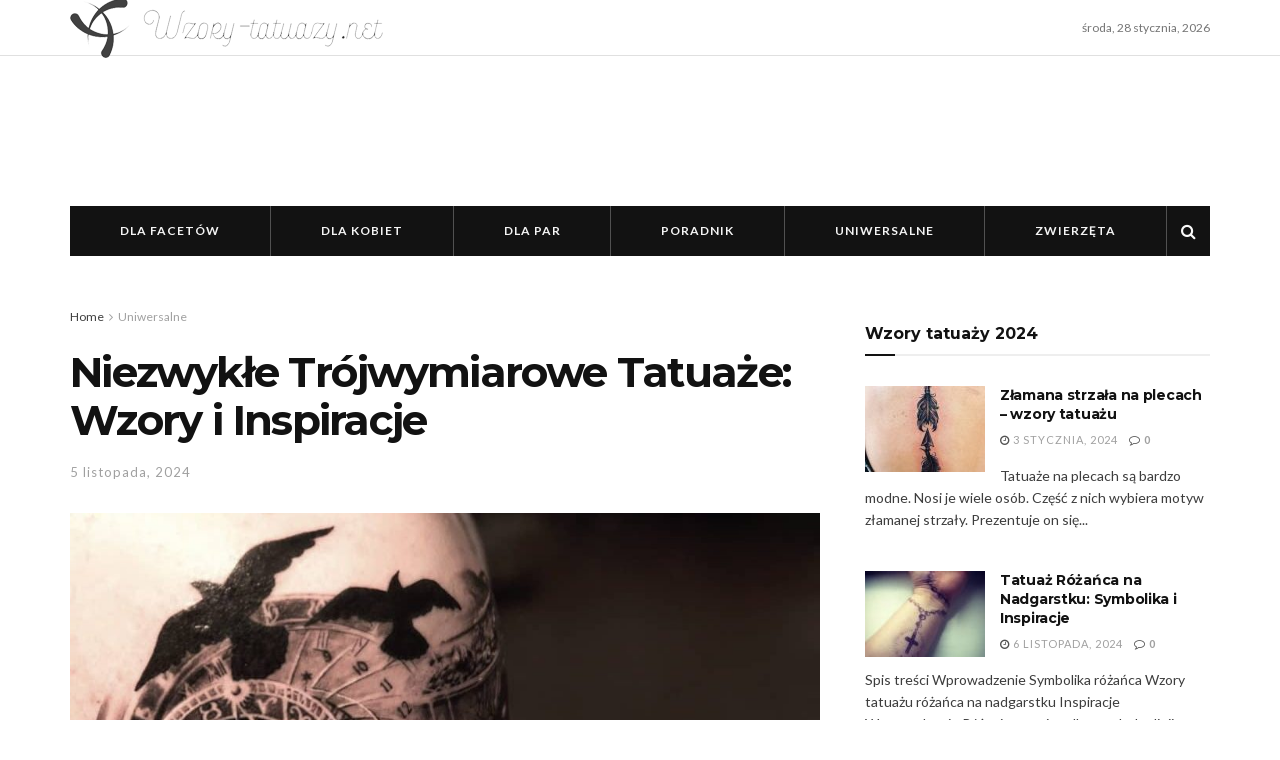

--- FILE ---
content_type: text/html; charset=UTF-8
request_url: https://wzory-tatuazy.net/trojwymiarowe-wzory-tatuazu/
body_size: 27862
content:
<!doctype html>
<!--[if lt IE 7]> <html class="no-js lt-ie9 lt-ie8 lt-ie7" lang="pl-PL"> <![endif]-->
<!--[if IE 7]>    <html class="no-js lt-ie9 lt-ie8" lang="pl-PL"> <![endif]-->
<!--[if IE 8]>    <html class="no-js lt-ie9" lang="pl-PL"> <![endif]-->
<!--[if IE 9]>    <html class="no-js lt-ie10" lang="pl-PL"> <![endif]-->
<!--[if gt IE 8]><!--> <html class="no-js" lang="pl-PL"> <!--<![endif]-->
<head><meta http-equiv="Content-Type" content="text/html; charset=UTF-8" /><script>if(navigator.userAgent.match(/MSIE|Internet Explorer/i)||navigator.userAgent.match(/Trident\/7\..*?rv:11/i)){var href=document.location.href;if(!href.match(/[?&]nowprocket/)){if(href.indexOf("?")==-1){if(href.indexOf("#")==-1){document.location.href=href+"?nowprocket=1"}else{document.location.href=href.replace("#","?nowprocket=1#")}}else{if(href.indexOf("#")==-1){document.location.href=href+"&nowprocket=1"}else{document.location.href=href.replace("#","&nowprocket=1#")}}}}</script><script>(()=>{class RocketLazyLoadScripts{constructor(){this.v="1.2.6",this.triggerEvents=["keydown","mousedown","mousemove","touchmove","touchstart","touchend","wheel"],this.userEventHandler=this.t.bind(this),this.touchStartHandler=this.i.bind(this),this.touchMoveHandler=this.o.bind(this),this.touchEndHandler=this.h.bind(this),this.clickHandler=this.u.bind(this),this.interceptedClicks=[],this.interceptedClickListeners=[],this.l(this),window.addEventListener("pageshow",(t=>{this.persisted=t.persisted,this.everythingLoaded&&this.m()})),this.CSPIssue=sessionStorage.getItem("rocketCSPIssue"),document.addEventListener("securitypolicyviolation",(t=>{this.CSPIssue||"script-src-elem"!==t.violatedDirective||"data"!==t.blockedURI||(this.CSPIssue=!0,sessionStorage.setItem("rocketCSPIssue",!0))})),document.addEventListener("DOMContentLoaded",(()=>{this.k()})),this.delayedScripts={normal:[],async:[],defer:[]},this.trash=[],this.allJQueries=[]}p(t){document.hidden?t.t():(this.triggerEvents.forEach((e=>window.addEventListener(e,t.userEventHandler,{passive:!0}))),window.addEventListener("touchstart",t.touchStartHandler,{passive:!0}),window.addEventListener("mousedown",t.touchStartHandler),document.addEventListener("visibilitychange",t.userEventHandler))}_(){this.triggerEvents.forEach((t=>window.removeEventListener(t,this.userEventHandler,{passive:!0}))),document.removeEventListener("visibilitychange",this.userEventHandler)}i(t){"HTML"!==t.target.tagName&&(window.addEventListener("touchend",this.touchEndHandler),window.addEventListener("mouseup",this.touchEndHandler),window.addEventListener("touchmove",this.touchMoveHandler,{passive:!0}),window.addEventListener("mousemove",this.touchMoveHandler),t.target.addEventListener("click",this.clickHandler),this.L(t.target,!0),this.S(t.target,"onclick","rocket-onclick"),this.C())}o(t){window.removeEventListener("touchend",this.touchEndHandler),window.removeEventListener("mouseup",this.touchEndHandler),window.removeEventListener("touchmove",this.touchMoveHandler,{passive:!0}),window.removeEventListener("mousemove",this.touchMoveHandler),t.target.removeEventListener("click",this.clickHandler),this.L(t.target,!1),this.S(t.target,"rocket-onclick","onclick"),this.M()}h(){window.removeEventListener("touchend",this.touchEndHandler),window.removeEventListener("mouseup",this.touchEndHandler),window.removeEventListener("touchmove",this.touchMoveHandler,{passive:!0}),window.removeEventListener("mousemove",this.touchMoveHandler)}u(t){t.target.removeEventListener("click",this.clickHandler),this.L(t.target,!1),this.S(t.target,"rocket-onclick","onclick"),this.interceptedClicks.push(t),t.preventDefault(),t.stopPropagation(),t.stopImmediatePropagation(),this.M()}O(){window.removeEventListener("touchstart",this.touchStartHandler,{passive:!0}),window.removeEventListener("mousedown",this.touchStartHandler),this.interceptedClicks.forEach((t=>{t.target.dispatchEvent(new MouseEvent("click",{view:t.view,bubbles:!0,cancelable:!0}))}))}l(t){EventTarget.prototype.addEventListenerWPRocketBase=EventTarget.prototype.addEventListener,EventTarget.prototype.addEventListener=function(e,i,o){"click"!==e||t.windowLoaded||i===t.clickHandler||t.interceptedClickListeners.push({target:this,func:i,options:o}),(this||window).addEventListenerWPRocketBase(e,i,o)}}L(t,e){this.interceptedClickListeners.forEach((i=>{i.target===t&&(e?t.removeEventListener("click",i.func,i.options):t.addEventListener("click",i.func,i.options))})),t.parentNode!==document.documentElement&&this.L(t.parentNode,e)}D(){return new Promise((t=>{this.P?this.M=t:t()}))}C(){this.P=!0}M(){this.P=!1}S(t,e,i){t.hasAttribute&&t.hasAttribute(e)&&(event.target.setAttribute(i,event.target.getAttribute(e)),event.target.removeAttribute(e))}t(){this._(this),"loading"===document.readyState?document.addEventListener("DOMContentLoaded",this.R.bind(this)):this.R()}k(){let t=[];document.querySelectorAll("script[type=rocketlazyloadscript][data-rocket-src]").forEach((e=>{let i=e.getAttribute("data-rocket-src");if(i&&!i.startsWith("data:")){0===i.indexOf("//")&&(i=location.protocol+i);try{const o=new URL(i).origin;o!==location.origin&&t.push({src:o,crossOrigin:e.crossOrigin||"module"===e.getAttribute("data-rocket-type")})}catch(t){}}})),t=[...new Map(t.map((t=>[JSON.stringify(t),t]))).values()],this.T(t,"preconnect")}async R(){this.lastBreath=Date.now(),this.j(this),this.F(this),this.I(),this.W(),this.q(),await this.A(this.delayedScripts.normal),await this.A(this.delayedScripts.defer),await this.A(this.delayedScripts.async);try{await this.U(),await this.H(this),await this.J()}catch(t){console.error(t)}window.dispatchEvent(new Event("rocket-allScriptsLoaded")),this.everythingLoaded=!0,this.D().then((()=>{this.O()})),this.N()}W(){document.querySelectorAll("script[type=rocketlazyloadscript]").forEach((t=>{t.hasAttribute("data-rocket-src")?t.hasAttribute("async")&&!1!==t.async?this.delayedScripts.async.push(t):t.hasAttribute("defer")&&!1!==t.defer||"module"===t.getAttribute("data-rocket-type")?this.delayedScripts.defer.push(t):this.delayedScripts.normal.push(t):this.delayedScripts.normal.push(t)}))}async B(t){if(await this.G(),!0!==t.noModule||!("noModule"in HTMLScriptElement.prototype))return new Promise((e=>{let i;function o(){(i||t).setAttribute("data-rocket-status","executed"),e()}try{if(navigator.userAgent.indexOf("Firefox/")>0||""===navigator.vendor||this.CSPIssue)i=document.createElement("script"),[...t.attributes].forEach((t=>{let e=t.nodeName;"type"!==e&&("data-rocket-type"===e&&(e="type"),"data-rocket-src"===e&&(e="src"),i.setAttribute(e,t.nodeValue))})),t.text&&(i.text=t.text),i.hasAttribute("src")?(i.addEventListener("load",o),i.addEventListener("error",(function(){i.setAttribute("data-rocket-status","failed-network"),e()})),setTimeout((()=>{i.isConnected||e()}),1)):(i.text=t.text,o()),t.parentNode.replaceChild(i,t);else{const i=t.getAttribute("data-rocket-type"),s=t.getAttribute("data-rocket-src");i?(t.type=i,t.removeAttribute("data-rocket-type")):t.removeAttribute("type"),t.addEventListener("load",o),t.addEventListener("error",(i=>{this.CSPIssue&&i.target.src.startsWith("data:")?(console.log("WPRocket: data-uri blocked by CSP -> fallback"),t.removeAttribute("src"),this.B(t).then(e)):(t.setAttribute("data-rocket-status","failed-network"),e())})),s?(t.removeAttribute("data-rocket-src"),t.src=s):t.src="data:text/javascript;base64,"+window.btoa(unescape(encodeURIComponent(t.text)))}}catch(i){t.setAttribute("data-rocket-status","failed-transform"),e()}}));t.setAttribute("data-rocket-status","skipped")}async A(t){const e=t.shift();return e&&e.isConnected?(await this.B(e),this.A(t)):Promise.resolve()}q(){this.T([...this.delayedScripts.normal,...this.delayedScripts.defer,...this.delayedScripts.async],"preload")}T(t,e){var i=document.createDocumentFragment();t.forEach((t=>{const o=t.getAttribute&&t.getAttribute("data-rocket-src")||t.src;if(o&&!o.startsWith("data:")){const s=document.createElement("link");s.href=o,s.rel=e,"preconnect"!==e&&(s.as="script"),t.getAttribute&&"module"===t.getAttribute("data-rocket-type")&&(s.crossOrigin=!0),t.crossOrigin&&(s.crossOrigin=t.crossOrigin),t.integrity&&(s.integrity=t.integrity),i.appendChild(s),this.trash.push(s)}})),document.head.appendChild(i)}j(t){let e={};function i(i,o){return e[o].eventsToRewrite.indexOf(i)>=0&&!t.everythingLoaded?"rocket-"+i:i}function o(t,o){!function(t){e[t]||(e[t]={originalFunctions:{add:t.addEventListener,remove:t.removeEventListener},eventsToRewrite:[]},t.addEventListener=function(){arguments[0]=i(arguments[0],t),e[t].originalFunctions.add.apply(t,arguments)},t.removeEventListener=function(){arguments[0]=i(arguments[0],t),e[t].originalFunctions.remove.apply(t,arguments)})}(t),e[t].eventsToRewrite.push(o)}function s(e,i){let o=e[i];e[i]=null,Object.defineProperty(e,i,{get:()=>o||function(){},set(s){t.everythingLoaded?o=s:e["rocket"+i]=o=s}})}o(document,"DOMContentLoaded"),o(window,"DOMContentLoaded"),o(window,"load"),o(window,"pageshow"),o(document,"readystatechange"),s(document,"onreadystatechange"),s(window,"onload"),s(window,"onpageshow");try{Object.defineProperty(document,"readyState",{get:()=>t.rocketReadyState,set(e){t.rocketReadyState=e},configurable:!0}),document.readyState="loading"}catch(t){console.log("WPRocket DJE readyState conflict, bypassing")}}F(t){let e;function i(e){return t.everythingLoaded?e:e.split(" ").map((t=>"load"===t||0===t.indexOf("load.")?"rocket-jquery-load":t)).join(" ")}function o(o){function s(t){const e=o.fn[t];o.fn[t]=o.fn.init.prototype[t]=function(){return this[0]===window&&("string"==typeof arguments[0]||arguments[0]instanceof String?arguments[0]=i(arguments[0]):"object"==typeof arguments[0]&&Object.keys(arguments[0]).forEach((t=>{const e=arguments[0][t];delete arguments[0][t],arguments[0][i(t)]=e}))),e.apply(this,arguments),this}}o&&o.fn&&!t.allJQueries.includes(o)&&(o.fn.ready=o.fn.init.prototype.ready=function(e){return t.domReadyFired?e.bind(document)(o):document.addEventListener("rocket-DOMContentLoaded",(()=>e.bind(document)(o))),o([])},s("on"),s("one"),t.allJQueries.push(o)),e=o}o(window.jQuery),Object.defineProperty(window,"jQuery",{get:()=>e,set(t){o(t)}})}async H(t){const e=document.querySelector("script[data-webpack]");e&&(await async function(){return new Promise((t=>{e.addEventListener("load",t),e.addEventListener("error",t)}))}(),await t.K(),await t.H(t))}async U(){this.domReadyFired=!0;try{document.readyState="interactive"}catch(t){}await this.G(),document.dispatchEvent(new Event("rocket-readystatechange")),await this.G(),document.rocketonreadystatechange&&document.rocketonreadystatechange(),await this.G(),document.dispatchEvent(new Event("rocket-DOMContentLoaded")),await this.G(),window.dispatchEvent(new Event("rocket-DOMContentLoaded"))}async J(){try{document.readyState="complete"}catch(t){}await this.G(),document.dispatchEvent(new Event("rocket-readystatechange")),await this.G(),document.rocketonreadystatechange&&document.rocketonreadystatechange(),await this.G(),window.dispatchEvent(new Event("rocket-load")),await this.G(),window.rocketonload&&window.rocketonload(),await this.G(),this.allJQueries.forEach((t=>t(window).trigger("rocket-jquery-load"))),await this.G();const t=new Event("rocket-pageshow");t.persisted=this.persisted,window.dispatchEvent(t),await this.G(),window.rocketonpageshow&&window.rocketonpageshow({persisted:this.persisted}),this.windowLoaded=!0}m(){document.onreadystatechange&&document.onreadystatechange(),window.onload&&window.onload(),window.onpageshow&&window.onpageshow({persisted:this.persisted})}I(){const t=new Map;document.write=document.writeln=function(e){const i=document.currentScript;i||console.error("WPRocket unable to document.write this: "+e);const o=document.createRange(),s=i.parentElement;let n=t.get(i);void 0===n&&(n=i.nextSibling,t.set(i,n));const c=document.createDocumentFragment();o.setStart(c,0),c.appendChild(o.createContextualFragment(e)),s.insertBefore(c,n)}}async G(){Date.now()-this.lastBreath>45&&(await this.K(),this.lastBreath=Date.now())}async K(){return document.hidden?new Promise((t=>setTimeout(t))):new Promise((t=>requestAnimationFrame(t)))}N(){this.trash.forEach((t=>t.remove()))}static run(){const t=new RocketLazyLoadScripts;t.p(t)}}RocketLazyLoadScripts.run()})();</script>
    
    <meta name='viewport' content='width=device-width, initial-scale=1, user-scalable=yes' />
    <link rel="profile" href="http://gmpg.org/xfn/11" />
    <link rel="pingback" href="https://wzory-tatuazy.net/xmlrpc.php" />
    <meta name="theme-color" content="#020000">
             <meta name="msapplication-navbutton-color" content="#020000">
             <meta name="apple-mobile-web-app-status-bar-style" content="#020000"><meta name='robots' content='index, follow, max-image-preview:large, max-snippet:-1, max-video-preview:-1' />
            <script type="rocketlazyloadscript" data-rocket-type="text/javascript"> var jnews_ajax_url = 'https://wzory-tatuazy.net/?ajax-request=jnews'; </script>
            
	<!-- This site is optimized with the Yoast SEO Premium plugin v20.1 (Yoast SEO v20.1) - https://yoast.com/wordpress/plugins/seo/ -->
	<title>Niezwykłe Trójwymiarowe Tatuaże: Wzory i Inspiracje - Wzory tatuaży i inspiracje</title>
	<link rel="canonical" href="https://wzory-tatuazy.net/trojwymiarowe-wzory-tatuazu/" />
	<meta property="og:locale" content="pl_PL" />
	<meta property="og:type" content="article" />
	<meta property="og:title" content="Niezwykłe Trójwymiarowe Tatuaże: Wzory i Inspiracje" />
	<meta property="og:description" content="Trójwymiarowe tatuaże to prawdziwa rewolucja w świecie body artu, oferując niesamowite efekty wizualne, które przyciągają wzrok i inspirują. Dzięki zaawansowanym technikom cieniowania oraz umiejętnościom artystycznym tatuatorów, te tatuaże wyglądają jakby dosłownie wyskakiwały z ciała, tworząc iluzję głębi i realizmu. Spis treści Tatuaże 3D &#8211; wzory Tatuaże trójwymiarowe &#8211; szkice Tatuaże 3D &#8211; wzory Trójwymiarowe tatuaże [&hellip;]" />
	<meta property="og:url" content="https://wzory-tatuazy.net/trojwymiarowe-wzory-tatuazu/" />
	<meta property="og:site_name" content="Wzory tatuaży i inspiracje" />
	<meta property="article:published_time" content="2024-11-02T09:57:11+00:00" />
	<meta property="article:modified_time" content="2024-11-05T22:49:24+00:00" />
	<meta property="og:image" content="https://wzory-tatuazy.net/wp-content/uploads/2020/06/Trójwymiarowe-wzory-tatuażu-4.jpg" />
	<meta property="og:image:width" content="960" />
	<meta property="og:image:height" content="590" />
	<meta property="og:image:type" content="image/jpeg" />
	<meta name="author" content="admin" />
	<meta name="twitter:card" content="summary_large_image" />
	<meta name="twitter:label1" content="Napisane przez" />
	<meta name="twitter:data1" content="admin" />
	<meta name="twitter:label2" content="Szacowany czas czytania" />
	<meta name="twitter:data2" content="2 minuty" />
	<script type="application/ld+json" class="yoast-schema-graph">{"@context":"https://schema.org","@graph":[{"@type":"Article","@id":"https://wzory-tatuazy.net/trojwymiarowe-wzory-tatuazu/#article","isPartOf":{"@id":"https://wzory-tatuazy.net/trojwymiarowe-wzory-tatuazu/"},"author":{"name":"admin","@id":"https://wzory-tatuazy.net/#/schema/person/a7cd43d11afddc24f39bff31eeb143dc"},"headline":"Niezwykłe Trójwymiarowe Tatuaże: Wzory i Inspiracje","datePublished":"2024-11-02T09:57:11+00:00","dateModified":"2024-11-05T22:49:24+00:00","mainEntityOfPage":{"@id":"https://wzory-tatuazy.net/trojwymiarowe-wzory-tatuazu/"},"wordCount":322,"commentCount":0,"publisher":{"@id":"https://wzory-tatuazy.net/#organization"},"image":{"@id":"https://wzory-tatuazy.net/trojwymiarowe-wzory-tatuazu/#primaryimage"},"thumbnailUrl":"https://wzory-tatuazy.net/wp-content/uploads/2020/06/Trójwymiarowe-wzory-tatuażu-4.jpg","keywords":["body art","efekty wizualne","iluzja głębi","inspiracje tatuaży","szkice tatuaży","tatuaż jednokolorowy","tatuaż na klatce piersiowej","tatuaz na plecach","tatuaż na rękach","tatuaż wielobarwny","tatuaże 3D","techniki cieniowania","trójwymiarowe tatuaże","wzory tatuaży"],"articleSection":["Uniwersalne"],"inLanguage":"pl-PL","potentialAction":[{"@type":"CommentAction","name":"Comment","target":["https://wzory-tatuazy.net/trojwymiarowe-wzory-tatuazu/#respond"]}]},{"@type":"WebPage","@id":"https://wzory-tatuazy.net/trojwymiarowe-wzory-tatuazu/","url":"https://wzory-tatuazy.net/trojwymiarowe-wzory-tatuazu/","name":"Niezwykłe Trójwymiarowe Tatuaże: Wzory i Inspiracje - Wzory tatuaży i inspiracje","isPartOf":{"@id":"https://wzory-tatuazy.net/#website"},"primaryImageOfPage":{"@id":"https://wzory-tatuazy.net/trojwymiarowe-wzory-tatuazu/#primaryimage"},"image":{"@id":"https://wzory-tatuazy.net/trojwymiarowe-wzory-tatuazu/#primaryimage"},"thumbnailUrl":"https://wzory-tatuazy.net/wp-content/uploads/2020/06/Trójwymiarowe-wzory-tatuażu-4.jpg","datePublished":"2024-11-02T09:57:11+00:00","dateModified":"2024-11-05T22:49:24+00:00","breadcrumb":{"@id":"https://wzory-tatuazy.net/trojwymiarowe-wzory-tatuazu/#breadcrumb"},"inLanguage":"pl-PL","potentialAction":[{"@type":"ReadAction","target":["https://wzory-tatuazy.net/trojwymiarowe-wzory-tatuazu/"]}]},{"@type":"ImageObject","inLanguage":"pl-PL","@id":"https://wzory-tatuazy.net/trojwymiarowe-wzory-tatuazu/#primaryimage","url":"https://wzory-tatuazy.net/wp-content/uploads/2020/06/Trójwymiarowe-wzory-tatuażu-4.jpg","contentUrl":"https://wzory-tatuazy.net/wp-content/uploads/2020/06/Trójwymiarowe-wzory-tatuażu-4.jpg","width":960,"height":590},{"@type":"BreadcrumbList","@id":"https://wzory-tatuazy.net/trojwymiarowe-wzory-tatuazu/#breadcrumb","itemListElement":[{"@type":"ListItem","position":1,"name":"Strona główna","item":"https://wzory-tatuazy.net/"},{"@type":"ListItem","position":2,"name":"Niezwykłe Trójwymiarowe Tatuaże: Wzory i Inspiracje"}]},{"@type":"WebSite","@id":"https://wzory-tatuazy.net/#website","url":"https://wzory-tatuazy.net/","name":"Wzory tatuaży i inspiracje","description":"Wzory i inspiracje tatuaży 2023","publisher":{"@id":"https://wzory-tatuazy.net/#organization"},"potentialAction":[{"@type":"SearchAction","target":{"@type":"EntryPoint","urlTemplate":"https://wzory-tatuazy.net/?s={search_term_string}"},"query-input":"required name=search_term_string"}],"inLanguage":"pl-PL"},{"@type":"Organization","@id":"https://wzory-tatuazy.net/#organization","name":"Wzory tatuaży i inspiracje","url":"https://wzory-tatuazy.net/","logo":{"@type":"ImageObject","inLanguage":"pl-PL","@id":"https://wzory-tatuazy.net/#/schema/logo/image/","url":"https://wzory-tatuazy.net/wp-content/uploads/2019/04/wzory313.png","contentUrl":"https://wzory-tatuazy.net/wp-content/uploads/2019/04/wzory313.png","width":313,"height":60,"caption":"Wzory tatuaży i inspiracje"},"image":{"@id":"https://wzory-tatuazy.net/#/schema/logo/image/"}},{"@type":"Person","@id":"https://wzory-tatuazy.net/#/schema/person/a7cd43d11afddc24f39bff31eeb143dc","name":"admin","image":{"@type":"ImageObject","inLanguage":"pl-PL","@id":"https://wzory-tatuazy.net/#/schema/person/image/","url":"https://secure.gravatar.com/avatar/c43b65cafb0bca23779c2fc1b9e5e9ed?s=96&d=mm&r=g","contentUrl":"https://secure.gravatar.com/avatar/c43b65cafb0bca23779c2fc1b9e5e9ed?s=96&d=mm&r=g","caption":"admin"},"url":"https://wzory-tatuazy.net/author/admin/"}]}</script>
	<!-- / Yoast SEO Premium plugin. -->


<link rel='dns-prefetch' href='//fonts.googleapis.com' />
<link rel='stylesheet' id='wp-block-library-css'  href='https://wzory-tatuazy.net/wp-includes/css/dist/block-library/style.min.css?ver=6.0.1' type='text/css' media='all' />
<style id='global-styles-inline-css' type='text/css'>
body{--wp--preset--color--black: #000000;--wp--preset--color--cyan-bluish-gray: #abb8c3;--wp--preset--color--white: #ffffff;--wp--preset--color--pale-pink: #f78da7;--wp--preset--color--vivid-red: #cf2e2e;--wp--preset--color--luminous-vivid-orange: #ff6900;--wp--preset--color--luminous-vivid-amber: #fcb900;--wp--preset--color--light-green-cyan: #7bdcb5;--wp--preset--color--vivid-green-cyan: #00d084;--wp--preset--color--pale-cyan-blue: #8ed1fc;--wp--preset--color--vivid-cyan-blue: #0693e3;--wp--preset--color--vivid-purple: #9b51e0;--wp--preset--gradient--vivid-cyan-blue-to-vivid-purple: linear-gradient(135deg,rgba(6,147,227,1) 0%,rgb(155,81,224) 100%);--wp--preset--gradient--light-green-cyan-to-vivid-green-cyan: linear-gradient(135deg,rgb(122,220,180) 0%,rgb(0,208,130) 100%);--wp--preset--gradient--luminous-vivid-amber-to-luminous-vivid-orange: linear-gradient(135deg,rgba(252,185,0,1) 0%,rgba(255,105,0,1) 100%);--wp--preset--gradient--luminous-vivid-orange-to-vivid-red: linear-gradient(135deg,rgba(255,105,0,1) 0%,rgb(207,46,46) 100%);--wp--preset--gradient--very-light-gray-to-cyan-bluish-gray: linear-gradient(135deg,rgb(238,238,238) 0%,rgb(169,184,195) 100%);--wp--preset--gradient--cool-to-warm-spectrum: linear-gradient(135deg,rgb(74,234,220) 0%,rgb(151,120,209) 20%,rgb(207,42,186) 40%,rgb(238,44,130) 60%,rgb(251,105,98) 80%,rgb(254,248,76) 100%);--wp--preset--gradient--blush-light-purple: linear-gradient(135deg,rgb(255,206,236) 0%,rgb(152,150,240) 100%);--wp--preset--gradient--blush-bordeaux: linear-gradient(135deg,rgb(254,205,165) 0%,rgb(254,45,45) 50%,rgb(107,0,62) 100%);--wp--preset--gradient--luminous-dusk: linear-gradient(135deg,rgb(255,203,112) 0%,rgb(199,81,192) 50%,rgb(65,88,208) 100%);--wp--preset--gradient--pale-ocean: linear-gradient(135deg,rgb(255,245,203) 0%,rgb(182,227,212) 50%,rgb(51,167,181) 100%);--wp--preset--gradient--electric-grass: linear-gradient(135deg,rgb(202,248,128) 0%,rgb(113,206,126) 100%);--wp--preset--gradient--midnight: linear-gradient(135deg,rgb(2,3,129) 0%,rgb(40,116,252) 100%);--wp--preset--duotone--dark-grayscale: url('#wp-duotone-dark-grayscale');--wp--preset--duotone--grayscale: url('#wp-duotone-grayscale');--wp--preset--duotone--purple-yellow: url('#wp-duotone-purple-yellow');--wp--preset--duotone--blue-red: url('#wp-duotone-blue-red');--wp--preset--duotone--midnight: url('#wp-duotone-midnight');--wp--preset--duotone--magenta-yellow: url('#wp-duotone-magenta-yellow');--wp--preset--duotone--purple-green: url('#wp-duotone-purple-green');--wp--preset--duotone--blue-orange: url('#wp-duotone-blue-orange');--wp--preset--font-size--small: 13px;--wp--preset--font-size--medium: 20px;--wp--preset--font-size--large: 36px;--wp--preset--font-size--x-large: 42px;}.has-black-color{color: var(--wp--preset--color--black) !important;}.has-cyan-bluish-gray-color{color: var(--wp--preset--color--cyan-bluish-gray) !important;}.has-white-color{color: var(--wp--preset--color--white) !important;}.has-pale-pink-color{color: var(--wp--preset--color--pale-pink) !important;}.has-vivid-red-color{color: var(--wp--preset--color--vivid-red) !important;}.has-luminous-vivid-orange-color{color: var(--wp--preset--color--luminous-vivid-orange) !important;}.has-luminous-vivid-amber-color{color: var(--wp--preset--color--luminous-vivid-amber) !important;}.has-light-green-cyan-color{color: var(--wp--preset--color--light-green-cyan) !important;}.has-vivid-green-cyan-color{color: var(--wp--preset--color--vivid-green-cyan) !important;}.has-pale-cyan-blue-color{color: var(--wp--preset--color--pale-cyan-blue) !important;}.has-vivid-cyan-blue-color{color: var(--wp--preset--color--vivid-cyan-blue) !important;}.has-vivid-purple-color{color: var(--wp--preset--color--vivid-purple) !important;}.has-black-background-color{background-color: var(--wp--preset--color--black) !important;}.has-cyan-bluish-gray-background-color{background-color: var(--wp--preset--color--cyan-bluish-gray) !important;}.has-white-background-color{background-color: var(--wp--preset--color--white) !important;}.has-pale-pink-background-color{background-color: var(--wp--preset--color--pale-pink) !important;}.has-vivid-red-background-color{background-color: var(--wp--preset--color--vivid-red) !important;}.has-luminous-vivid-orange-background-color{background-color: var(--wp--preset--color--luminous-vivid-orange) !important;}.has-luminous-vivid-amber-background-color{background-color: var(--wp--preset--color--luminous-vivid-amber) !important;}.has-light-green-cyan-background-color{background-color: var(--wp--preset--color--light-green-cyan) !important;}.has-vivid-green-cyan-background-color{background-color: var(--wp--preset--color--vivid-green-cyan) !important;}.has-pale-cyan-blue-background-color{background-color: var(--wp--preset--color--pale-cyan-blue) !important;}.has-vivid-cyan-blue-background-color{background-color: var(--wp--preset--color--vivid-cyan-blue) !important;}.has-vivid-purple-background-color{background-color: var(--wp--preset--color--vivid-purple) !important;}.has-black-border-color{border-color: var(--wp--preset--color--black) !important;}.has-cyan-bluish-gray-border-color{border-color: var(--wp--preset--color--cyan-bluish-gray) !important;}.has-white-border-color{border-color: var(--wp--preset--color--white) !important;}.has-pale-pink-border-color{border-color: var(--wp--preset--color--pale-pink) !important;}.has-vivid-red-border-color{border-color: var(--wp--preset--color--vivid-red) !important;}.has-luminous-vivid-orange-border-color{border-color: var(--wp--preset--color--luminous-vivid-orange) !important;}.has-luminous-vivid-amber-border-color{border-color: var(--wp--preset--color--luminous-vivid-amber) !important;}.has-light-green-cyan-border-color{border-color: var(--wp--preset--color--light-green-cyan) !important;}.has-vivid-green-cyan-border-color{border-color: var(--wp--preset--color--vivid-green-cyan) !important;}.has-pale-cyan-blue-border-color{border-color: var(--wp--preset--color--pale-cyan-blue) !important;}.has-vivid-cyan-blue-border-color{border-color: var(--wp--preset--color--vivid-cyan-blue) !important;}.has-vivid-purple-border-color{border-color: var(--wp--preset--color--vivid-purple) !important;}.has-vivid-cyan-blue-to-vivid-purple-gradient-background{background: var(--wp--preset--gradient--vivid-cyan-blue-to-vivid-purple) !important;}.has-light-green-cyan-to-vivid-green-cyan-gradient-background{background: var(--wp--preset--gradient--light-green-cyan-to-vivid-green-cyan) !important;}.has-luminous-vivid-amber-to-luminous-vivid-orange-gradient-background{background: var(--wp--preset--gradient--luminous-vivid-amber-to-luminous-vivid-orange) !important;}.has-luminous-vivid-orange-to-vivid-red-gradient-background{background: var(--wp--preset--gradient--luminous-vivid-orange-to-vivid-red) !important;}.has-very-light-gray-to-cyan-bluish-gray-gradient-background{background: var(--wp--preset--gradient--very-light-gray-to-cyan-bluish-gray) !important;}.has-cool-to-warm-spectrum-gradient-background{background: var(--wp--preset--gradient--cool-to-warm-spectrum) !important;}.has-blush-light-purple-gradient-background{background: var(--wp--preset--gradient--blush-light-purple) !important;}.has-blush-bordeaux-gradient-background{background: var(--wp--preset--gradient--blush-bordeaux) !important;}.has-luminous-dusk-gradient-background{background: var(--wp--preset--gradient--luminous-dusk) !important;}.has-pale-ocean-gradient-background{background: var(--wp--preset--gradient--pale-ocean) !important;}.has-electric-grass-gradient-background{background: var(--wp--preset--gradient--electric-grass) !important;}.has-midnight-gradient-background{background: var(--wp--preset--gradient--midnight) !important;}.has-small-font-size{font-size: var(--wp--preset--font-size--small) !important;}.has-medium-font-size{font-size: var(--wp--preset--font-size--medium) !important;}.has-large-font-size{font-size: var(--wp--preset--font-size--large) !important;}.has-x-large-font-size{font-size: var(--wp--preset--font-size--x-large) !important;}
</style>
<link data-minify="1" rel='stylesheet' id='mace-gallery-css'  href='https://wzory-tatuazy.net/wp-content/cache/min/1/wp-content/plugins/media-ace/includes/gallery/css/gallery.min.css?ver=1730802958' type='text/css' media='all' />
<link data-minify="1" rel='stylesheet' id='wordpress-popular-posts-css-css'  href='https://wzory-tatuazy.net/wp-content/cache/min/1/wp-content/plugins/wordpress-popular-posts/assets/css/wpp.css?ver=1730802958' type='text/css' media='all' />
<link rel='stylesheet' id='jeg_customizer_font-css'  href='//fonts.googleapis.com/css?family=Lato%3Aregular%2C900%2C700%7CMontserrat%3Aregular%2C700&#038;ver=1.0.0' type='text/css' media='all' />
<link rel='stylesheet' id='mediaelement-css'  href='https://wzory-tatuazy.net/wp-content/cache/background-css/wzory-tatuazy.net/wp-includes/js/mediaelement/mediaelementplayer-legacy.min.css?ver=4.2.16&wpr_t=1769624374' type='text/css' media='all' />
<link rel='stylesheet' id='wp-mediaelement-css'  href='https://wzory-tatuazy.net/wp-includes/js/mediaelement/wp-mediaelement.min.css?ver=6.0.1' type='text/css' media='all' />
<link data-minify="1" rel='stylesheet' id='jnews-frontend-css'  href='https://wzory-tatuazy.net/wp-content/cache/background-css/wzory-tatuazy.net/wp-content/cache/min/1/wp-content/themes/jnews/assets/dist/frontend.min.css?ver=1730802958&wpr_t=1769624374' type='text/css' media='all' />
<link rel='stylesheet' id='jnews-style-css'  href='https://wzory-tatuazy.net/wp-content/themes/jnews/style.css?ver=4.0.3' type='text/css' media='all' />
<link data-minify="1" rel='stylesheet' id='jnews-scheme-css'  href='https://wzory-tatuazy.net/wp-content/cache/min/1/wp-content/themes/jnews/data/import/lifestyle/scheme.css?ver=1730802958' type='text/css' media='all' />
<link data-minify="1" rel='stylesheet' id='jeg-dynamic-style-css'  href='https://wzory-tatuazy.net/wp-content/cache/background-css/wzory-tatuazy.net/wp-content/cache/min/1/wp-content/uploads/jeg/jeg-5zH98gc6qv.css?ver=1730802958&wpr_t=1769624374' type='text/css' media='all' />
<script type='text/javascript' src='https://wzory-tatuazy.net/wp-includes/js/jquery/jquery.min.js?ver=3.6.0' id='jquery-core-js' data-rocket-defer defer></script>
<script type='text/javascript' src='https://wzory-tatuazy.net/wp-includes/js/jquery/jquery-migrate.min.js?ver=3.3.2' id='jquery-migrate-js' data-rocket-defer defer></script>
<script type='application/json' id='wpp-json'>
{"sampling_active":0,"sampling_rate":100,"ajax_url":"https:\/\/wzory-tatuazy.net\/wp-json\/wordpress-popular-posts\/v1\/popular-posts","api_url":"https:\/\/wzory-tatuazy.net\/wp-json\/wordpress-popular-posts","ID":1121,"token":"4058b1f9d2","lang":0,"debug":0}
</script>
<script type="rocketlazyloadscript" data-rocket-type='text/javascript' data-rocket-src='https://wzory-tatuazy.net/wp-content/plugins/wordpress-popular-posts/assets/js/wpp.min.js?ver=6.4.0' id='wpp-js-js' data-rocket-defer defer></script>
            <style id="wpp-loading-animation-styles">@-webkit-keyframes bgslide{from{background-position-x:0}to{background-position-x:-200%}}@keyframes bgslide{from{background-position-x:0}to{background-position-x:-200%}}.wpp-widget-placeholder,.wpp-widget-block-placeholder,.wpp-shortcode-placeholder{margin:0 auto;width:60px;height:3px;background:#dd3737;background:linear-gradient(90deg,#dd3737 0%,#571313 10%,#dd3737 100%);background-size:200% auto;border-radius:3px;-webkit-animation:bgslide 1s infinite linear;animation:bgslide 1s infinite linear}</style>
            <meta name="generator" content="Powered by WPBakery Page Builder - drag and drop page builder for WordPress."/>
<!--[if lte IE 9]><link rel="stylesheet" type="text/css" href="https://wzory-tatuazy.net/wp-content/plugins/js_composer/assets/css/vc_lte_ie9.min.css" media="screen"><![endif]--><link rel="icon" href="https://wzory-tatuazy.net/wp-content/uploads/2019/04/favicon-75x75.png" sizes="32x32" />
<link rel="icon" href="https://wzory-tatuazy.net/wp-content/uploads/2019/04/favicon-300x300.png" sizes="192x192" />
<link rel="apple-touch-icon" href="https://wzory-tatuazy.net/wp-content/uploads/2019/04/favicon-300x300.png" />
<meta name="msapplication-TileImage" content="https://wzory-tatuazy.net/wp-content/uploads/2019/04/favicon-300x300.png" />
<noscript><style type="text/css"> .wpb_animate_when_almost_visible { opacity: 1; }</style></noscript><noscript><style id="rocket-lazyload-nojs-css">.rll-youtube-player, [data-lazy-src]{display:none !important;}</style></noscript>	
		<script type="rocketlazyloadscript" data-ad-client="ca-pub-5884905511417635" async data-rocket-src="https://pagead2.googlesyndication.com/pagead/js/adsbygoogle.js"></script>

		
<style id="wpr-lazyload-bg-container"></style><style id="wpr-lazyload-bg-exclusion"></style>
<noscript>
<style id="wpr-lazyload-bg-nostyle">.mejs-overlay-button{--wpr-bg-b193b975-a2a6-419c-8007-5c9f9cc55441: url('https://wzory-tatuazy.net/wp-includes/js/mediaelement/mejs-controls.svg');}.mejs-overlay-loading-bg-img{--wpr-bg-4e2ec247-4f88-401a-aa20-45e863383c56: url('https://wzory-tatuazy.net/wp-includes/js/mediaelement/mejs-controls.svg');}.mejs-button>button{--wpr-bg-3eb5e0ab-e5c7-47e2-b22b-431025a65376: url('https://wzory-tatuazy.net/wp-includes/js/mediaelement/mejs-controls.svg');}.chosen-container-single .chosen-single abbr{--wpr-bg-1ac60f69-9179-479d-a45f-65c3d8f654ba: url('https://wzory-tatuazy.net/wp-content/themes/jnews/assets/dist/image/chosen-sprite.png');}.chosen-container-multi .chosen-choices li.search-choice .search-choice-close{--wpr-bg-0f31932c-0773-4048-9ecf-b4dea93922da: url('https://wzory-tatuazy.net/wp-content/themes/jnews/assets/dist/image/chosen-sprite.png');}.chosen-rtl .chosen-search input[type=text]{--wpr-bg-2bad1d85-626f-49c6-aa3d-269ebd63ae83: url('https://wzory-tatuazy.net/wp-content/themes/jnews/assets/dist/image/chosen-sprite.png');}.owl-carousel .owl-video-play-icon{--wpr-bg-3ca6bc87-f0dc-4eee-9ad3-e571cffa4be8: url('https://wzory-tatuazy.net/wp-content/themes/jnews/assets/dist/image/owl.video.play.png');}.pswp__button,.pswp__button--arrow--left:before,.pswp__button--arrow--right:before{--wpr-bg-859579c2-04a9-4d70-a3d8-0833c2c2a54d: url('https://wzory-tatuazy.net/wp-content/themes/jnews/assets/dist/image/default-skin.png');}.pswp__preloader--active .pswp__preloader__icn{--wpr-bg-c4a8bce3-eb4b-4edb-92b9-78aba3d2ad1d: url('https://wzory-tatuazy.net/wp-content/themes/jnews/assets/dist/image/preloader.gif');}.thumbnail-container:after{--wpr-bg-2f2cc58f-0988-4aab-a2ed-09065c235a96: url('https://wzory-tatuazy.net/wp-content/themes/jnews/assets/dist/image/preloader.gif');}#wpadminbar #wp-admin-bar-jnews .ab-icon:before{--wpr-bg-f3ce3a4f-4fa0-4b7b-b729-af788dce287e: url('https://wzory-tatuazy.net/wp-content/themes/jnews/assets/dist/image/dashboard.png');}.chosen-container-multi .chosen-choices .search-choice .search-choice-close,.chosen-container-single .chosen-search input[type=text],.chosen-container-single .chosen-single abbr,.chosen-container-single .chosen-single div b,.chosen-container .chosen-results-scroll-down span,.chosen-container .chosen-results-scroll-up span,.chosen-rtl .chosen-search input[type=text]{--wpr-bg-c37cc373-44d8-4b83-8fd2-0cd9caadd6da: url('https://wzory-tatuazy.net/wp-content/themes/jnews/assets/dist/image/chosen-sprite@2x.png');}.pswp--svg .pswp__button,.pswp--svg .pswp__button--arrow--left:before,.pswp--svg .pswp__button--arrow--right:before{--wpr-bg-68a42eda-ef37-4ff6-8ae5-3657cc9fdef4: url('https://wzory-tatuazy.net/wp-content/themes/jnews/assets/dist/font/default-skin.svg');}.jeg_share_button .jeg_btn-hatena .fa{--wpr-bg-409de666-5c64-450a-b7db-8dd80b50ce99: url('https://wzory-tatuazy.net/wp-content/themes/jnews/assets/dist/image/hatena-share.png');}.jeg_share_button .jeg_btn-line .fa{--wpr-bg-f2820994-f925-421a-96fc-5b14495546d0: url('https://wzory-tatuazy.net/wp-content/themes/jnews/assets/dist/image/line-share.png');}.jeg_midbar{--wpr-bg-5a1c4b5d-a9da-4467-9c4e-0e6a074f2015: url('https://wzory-tatuazy.net/wp-content/uploads/jeg');}.jeg_mobile_wrapper{--wpr-bg-ae7827c5-c38f-464d-b036-e235d587b56a: url('https://wzory-tatuazy.net/wp-content/cache/min/1/wp-content/uploads/jeg/');}</style>
</noscript>
<script type="application/javascript">const rocket_pairs = [{"selector":".mejs-overlay-button","style":".mejs-overlay-button{--wpr-bg-b193b975-a2a6-419c-8007-5c9f9cc55441: url('https:\/\/wzory-tatuazy.net\/wp-includes\/js\/mediaelement\/mejs-controls.svg');}","hash":"b193b975-a2a6-419c-8007-5c9f9cc55441","url":"https:\/\/wzory-tatuazy.net\/wp-includes\/js\/mediaelement\/mejs-controls.svg"},{"selector":".mejs-overlay-loading-bg-img","style":".mejs-overlay-loading-bg-img{--wpr-bg-4e2ec247-4f88-401a-aa20-45e863383c56: url('https:\/\/wzory-tatuazy.net\/wp-includes\/js\/mediaelement\/mejs-controls.svg');}","hash":"4e2ec247-4f88-401a-aa20-45e863383c56","url":"https:\/\/wzory-tatuazy.net\/wp-includes\/js\/mediaelement\/mejs-controls.svg"},{"selector":".mejs-button>button","style":".mejs-button>button{--wpr-bg-3eb5e0ab-e5c7-47e2-b22b-431025a65376: url('https:\/\/wzory-tatuazy.net\/wp-includes\/js\/mediaelement\/mejs-controls.svg');}","hash":"3eb5e0ab-e5c7-47e2-b22b-431025a65376","url":"https:\/\/wzory-tatuazy.net\/wp-includes\/js\/mediaelement\/mejs-controls.svg"},{"selector":".chosen-container-single .chosen-single abbr","style":".chosen-container-single .chosen-single abbr{--wpr-bg-1ac60f69-9179-479d-a45f-65c3d8f654ba: url('https:\/\/wzory-tatuazy.net\/wp-content\/themes\/jnews\/assets\/dist\/image\/chosen-sprite.png');}","hash":"1ac60f69-9179-479d-a45f-65c3d8f654ba","url":"https:\/\/wzory-tatuazy.net\/wp-content\/themes\/jnews\/assets\/dist\/image\/chosen-sprite.png"},{"selector":".chosen-container-multi .chosen-choices li.search-choice .search-choice-close","style":".chosen-container-multi .chosen-choices li.search-choice .search-choice-close{--wpr-bg-0f31932c-0773-4048-9ecf-b4dea93922da: url('https:\/\/wzory-tatuazy.net\/wp-content\/themes\/jnews\/assets\/dist\/image\/chosen-sprite.png');}","hash":"0f31932c-0773-4048-9ecf-b4dea93922da","url":"https:\/\/wzory-tatuazy.net\/wp-content\/themes\/jnews\/assets\/dist\/image\/chosen-sprite.png"},{"selector":".chosen-rtl .chosen-search input[type=text]","style":".chosen-rtl .chosen-search input[type=text]{--wpr-bg-2bad1d85-626f-49c6-aa3d-269ebd63ae83: url('https:\/\/wzory-tatuazy.net\/wp-content\/themes\/jnews\/assets\/dist\/image\/chosen-sprite.png');}","hash":"2bad1d85-626f-49c6-aa3d-269ebd63ae83","url":"https:\/\/wzory-tatuazy.net\/wp-content\/themes\/jnews\/assets\/dist\/image\/chosen-sprite.png"},{"selector":".owl-carousel .owl-video-play-icon","style":".owl-carousel .owl-video-play-icon{--wpr-bg-3ca6bc87-f0dc-4eee-9ad3-e571cffa4be8: url('https:\/\/wzory-tatuazy.net\/wp-content\/themes\/jnews\/assets\/dist\/image\/owl.video.play.png');}","hash":"3ca6bc87-f0dc-4eee-9ad3-e571cffa4be8","url":"https:\/\/wzory-tatuazy.net\/wp-content\/themes\/jnews\/assets\/dist\/image\/owl.video.play.png"},{"selector":".pswp__button,.pswp__button--arrow--left,.pswp__button--arrow--right","style":".pswp__button,.pswp__button--arrow--left:before,.pswp__button--arrow--right:before{--wpr-bg-859579c2-04a9-4d70-a3d8-0833c2c2a54d: url('https:\/\/wzory-tatuazy.net\/wp-content\/themes\/jnews\/assets\/dist\/image\/default-skin.png');}","hash":"859579c2-04a9-4d70-a3d8-0833c2c2a54d","url":"https:\/\/wzory-tatuazy.net\/wp-content\/themes\/jnews\/assets\/dist\/image\/default-skin.png"},{"selector":".pswp__preloader--active .pswp__preloader__icn","style":".pswp__preloader--active .pswp__preloader__icn{--wpr-bg-c4a8bce3-eb4b-4edb-92b9-78aba3d2ad1d: url('https:\/\/wzory-tatuazy.net\/wp-content\/themes\/jnews\/assets\/dist\/image\/preloader.gif');}","hash":"c4a8bce3-eb4b-4edb-92b9-78aba3d2ad1d","url":"https:\/\/wzory-tatuazy.net\/wp-content\/themes\/jnews\/assets\/dist\/image\/preloader.gif"},{"selector":".thumbnail-container","style":".thumbnail-container:after{--wpr-bg-2f2cc58f-0988-4aab-a2ed-09065c235a96: url('https:\/\/wzory-tatuazy.net\/wp-content\/themes\/jnews\/assets\/dist\/image\/preloader.gif');}","hash":"2f2cc58f-0988-4aab-a2ed-09065c235a96","url":"https:\/\/wzory-tatuazy.net\/wp-content\/themes\/jnews\/assets\/dist\/image\/preloader.gif"},{"selector":"#wpadminbar #wp-admin-bar-jnews .ab-icon","style":"#wpadminbar #wp-admin-bar-jnews .ab-icon:before{--wpr-bg-f3ce3a4f-4fa0-4b7b-b729-af788dce287e: url('https:\/\/wzory-tatuazy.net\/wp-content\/themes\/jnews\/assets\/dist\/image\/dashboard.png');}","hash":"f3ce3a4f-4fa0-4b7b-b729-af788dce287e","url":"https:\/\/wzory-tatuazy.net\/wp-content\/themes\/jnews\/assets\/dist\/image\/dashboard.png"},{"selector":".chosen-container-multi .chosen-choices .search-choice .search-choice-close,.chosen-container-single .chosen-search input[type=text],.chosen-container-single .chosen-single abbr,.chosen-container-single .chosen-single div b,.chosen-container .chosen-results-scroll-down span,.chosen-container .chosen-results-scroll-up span,.chosen-rtl .chosen-search input[type=text]","style":".chosen-container-multi .chosen-choices .search-choice .search-choice-close,.chosen-container-single .chosen-search input[type=text],.chosen-container-single .chosen-single abbr,.chosen-container-single .chosen-single div b,.chosen-container .chosen-results-scroll-down span,.chosen-container .chosen-results-scroll-up span,.chosen-rtl .chosen-search input[type=text]{--wpr-bg-c37cc373-44d8-4b83-8fd2-0cd9caadd6da: url('https:\/\/wzory-tatuazy.net\/wp-content\/themes\/jnews\/assets\/dist\/image\/chosen-sprite@2x.png');}","hash":"c37cc373-44d8-4b83-8fd2-0cd9caadd6da","url":"https:\/\/wzory-tatuazy.net\/wp-content\/themes\/jnews\/assets\/dist\/image\/chosen-sprite@2x.png"},{"selector":".pswp--svg .pswp__button,.pswp--svg .pswp__button--arrow--left,.pswp--svg .pswp__button--arrow--right","style":".pswp--svg .pswp__button,.pswp--svg .pswp__button--arrow--left:before,.pswp--svg .pswp__button--arrow--right:before{--wpr-bg-68a42eda-ef37-4ff6-8ae5-3657cc9fdef4: url('https:\/\/wzory-tatuazy.net\/wp-content\/themes\/jnews\/assets\/dist\/font\/default-skin.svg');}","hash":"68a42eda-ef37-4ff6-8ae5-3657cc9fdef4","url":"https:\/\/wzory-tatuazy.net\/wp-content\/themes\/jnews\/assets\/dist\/font\/default-skin.svg"},{"selector":".jeg_share_button .jeg_btn-hatena .fa","style":".jeg_share_button .jeg_btn-hatena .fa{--wpr-bg-409de666-5c64-450a-b7db-8dd80b50ce99: url('https:\/\/wzory-tatuazy.net\/wp-content\/themes\/jnews\/assets\/dist\/image\/hatena-share.png');}","hash":"409de666-5c64-450a-b7db-8dd80b50ce99","url":"https:\/\/wzory-tatuazy.net\/wp-content\/themes\/jnews\/assets\/dist\/image\/hatena-share.png"},{"selector":".jeg_share_button .jeg_btn-line .fa","style":".jeg_share_button .jeg_btn-line .fa{--wpr-bg-f2820994-f925-421a-96fc-5b14495546d0: url('https:\/\/wzory-tatuazy.net\/wp-content\/themes\/jnews\/assets\/dist\/image\/line-share.png');}","hash":"f2820994-f925-421a-96fc-5b14495546d0","url":"https:\/\/wzory-tatuazy.net\/wp-content\/themes\/jnews\/assets\/dist\/image\/line-share.png"},{"selector":".jeg_midbar","style":".jeg_midbar{--wpr-bg-5a1c4b5d-a9da-4467-9c4e-0e6a074f2015: url('https:\/\/wzory-tatuazy.net\/wp-content\/uploads\/jeg');}","hash":"5a1c4b5d-a9da-4467-9c4e-0e6a074f2015","url":"https:\/\/wzory-tatuazy.net\/wp-content\/uploads\/jeg"},{"selector":".jeg_mobile_wrapper","style":".jeg_mobile_wrapper{--wpr-bg-ae7827c5-c38f-464d-b036-e235d587b56a: url('https:\/\/wzory-tatuazy.net\/wp-content\/cache\/min\/1\/wp-content\/uploads\/jeg\/');}","hash":"ae7827c5-c38f-464d-b036-e235d587b56a","url":"https:\/\/wzory-tatuazy.net\/wp-content\/cache\/min\/1\/wp-content\/uploads\/jeg\/"}]; const rocket_excluded_pairs = [];</script></head>
<body class="post-template-default single single-post postid-1121 single-format-standard jeg_single_tpl_1 jnews jsc_normal wpb-js-composer js-comp-ver-5.7 vc_responsive">

    
    

    <div data-rocket-location-hash="8fa763ee20935b6aebfbc8ae3c22c68d" class="jeg_ad jeg_ad_top jnews_header_top_ads">
        <div class='ads-wrapper  '></div>    </div>

    <!-- The Main Wrapper
    ============================================= -->
    <div data-rocket-location-hash="8202376f741a550a4f2e0bf8bbf43558" class="jeg_viewport">

        
        <div data-rocket-location-hash="b432fedeadd0b76c72d555dfe58de05c" class="jeg_header_wrapper">
            <div data-rocket-location-hash="5b0fec5f8d136b6736cdec4976d96f39" class="jeg_header_instagram_wrapper">
    </div>

<!-- HEADER -->
<div data-rocket-location-hash="56ab5a17476a67d799e76c13e7591ac0" class="jeg_header normal">
    <div class="jeg_topbar jeg_container normal">
    <div class="container">
        <div class="jeg_nav_row">
            
                <div class="jeg_nav_col jeg_nav_left  jeg_nav_grow">
                    <div class="item_wrap jeg_nav_alignleft">
                        <div class="jeg_nav_item jeg_logo jeg_desktop_logo">
			<div class="site-title">
	    	<a href="https://wzory-tatuazy.net/" style="padding: 0 0 0 0;">
	    	    <img width="313" height="60" src="data:image/svg+xml,%3Csvg%20xmlns='http://www.w3.org/2000/svg'%20viewBox='0%200%20313%2060'%3E%3C/svg%3E"  alt="Wzory tatuaży i inspiracje" data-lazy-src="https://wzory-tatuazy.net/wp-content/uploads/2019/04/wzory313.png"><noscript><img width="313" height="60" src="https://wzory-tatuazy.net/wp-content/uploads/2019/04/wzory313.png"  alt="Wzory tatuaży i inspiracje"></noscript>	    	</a>
	    </div>
	</div>                    </div>
                </div>

                
                <div class="jeg_nav_col jeg_nav_center  jeg_nav_normal">
                    <div class="item_wrap jeg_nav_aligncenter">
                                            </div>
                </div>

                
                <div class="jeg_nav_col jeg_nav_right  jeg_nav_grow">
                    <div class="item_wrap jeg_nav_alignright">
                        <div class="jeg_nav_item jeg_top_date">
    środa, 28 stycznia, 2026</div>                    </div>
                </div>

                        </div>
    </div>
</div><!-- /.jeg_container --><div class="jeg_midbar jeg_container normal">
    <div class="container">
        <div class="jeg_nav_row">
            
                <div class="jeg_nav_col jeg_nav_left jeg_nav_normal">
                    <div class="item_wrap jeg_nav_alignleft">
                                            </div>
                </div>

                
                <div class="jeg_nav_col jeg_nav_center jeg_nav_grow">
                    <div class="item_wrap jeg_nav_aligncenter">
                        <div class="jeg_nav_item jeg_ad jeg_ad_top jnews_header_ads">
    <div class='ads-wrapper  '><div class='ads_code'><script type="rocketlazyloadscript" async data-rocket-src="https://pagead2.googlesyndication.com/pagead/js/adsbygoogle.js"></script>
<!-- wzory tatuazy -->
<ins class="adsbygoogle"
     style="display:block"
     data-ad-client="ca-pub-5884905511417635"
     data-ad-slot="1396457206"
     data-ad-format="auto"
     data-full-width-responsive="true"></ins>
<script type="rocketlazyloadscript">
     (adsbygoogle = window.adsbygoogle || []).push({});
</script></div></div></div>                    </div>
                </div>

                
                <div class="jeg_nav_col jeg_nav_right jeg_nav_normal">
                    <div class="item_wrap jeg_nav_alignright">
                                            </div>
                </div>

                        </div>
    </div>
</div><div class="jeg_bottombar jeg_navbar jeg_container jeg_navbar_wrapper 1 jeg_navbar_boxed jeg_navbar_fitwidth jeg_navbar_menuborder jeg_navbar_dark">
    <div class="container">
        <div class="jeg_nav_row">
            
                <div class="jeg_nav_col jeg_nav_left jeg_nav_grow">
                    <div class="item_wrap jeg_nav_alignleft">
                        <div class="jeg_main_menu_wrapper">
<div class="jeg_nav_item jeg_mainmenu_wrap"><ul class="jeg_menu jeg_main_menu jeg_menu_style_4" data-animation="animate"><li id="menu-item-851" class="menu-item menu-item-type-taxonomy menu-item-object-category menu-item-851 bgnav" data-item-row="default" ><a href="https://wzory-tatuazy.net/category/dla-facetow/">Dla facetów</a></li>
<li id="menu-item-852" class="menu-item menu-item-type-taxonomy menu-item-object-category menu-item-852 bgnav" data-item-row="default" ><a href="https://wzory-tatuazy.net/category/dla-kobiet/">Dla kobiet</a></li>
<li id="menu-item-853" class="menu-item menu-item-type-taxonomy menu-item-object-category menu-item-853 bgnav" data-item-row="default" ><a href="https://wzory-tatuazy.net/category/dla-par/">Dla par</a></li>
<li id="menu-item-854" class="menu-item menu-item-type-taxonomy menu-item-object-category menu-item-854 bgnav" data-item-row="default" ><a href="https://wzory-tatuazy.net/category/poradnik/">Poradnik</a></li>
<li id="menu-item-855" class="menu-item menu-item-type-taxonomy menu-item-object-category current-post-ancestor current-menu-parent current-post-parent menu-item-855 bgnav" data-item-row="default" ><a href="https://wzory-tatuazy.net/category/uniwersalne/">Uniwersalne</a></li>
<li id="menu-item-856" class="menu-item menu-item-type-taxonomy menu-item-object-category menu-item-856 bgnav" data-item-row="default" ><a href="https://wzory-tatuazy.net/category/zwierzeta/">Zwierzęta</a></li>
</ul></div></div>
                    </div>
                </div>

                
                <div class="jeg_nav_col jeg_nav_center jeg_nav_normal">
                    <div class="item_wrap jeg_nav_aligncenter">
                                            </div>
                </div>

                
                <div class="jeg_nav_col jeg_nav_right jeg_nav_normal">
                    <div class="item_wrap jeg_nav_alignright">
                        <!-- Search Icon -->
<div class="jeg_nav_item jeg_search_wrapper search_icon jeg_search_popup_expand">
    <a href="#" class="jeg_search_toggle"><i class="fa fa-search"></i></a>
    <form action="https://wzory-tatuazy.net/" method="get" class="jeg_search_form" target="_top">
    <input name="s" class="jeg_search_input" placeholder="Search..." type="text" value="" autocomplete="off">
    <button type="submit" class="jeg_search_button btn"><i class="fa fa-search"></i></button>
</form>
<!-- jeg_search_hide with_result no_result -->
<div class="jeg_search_result jeg_search_hide with_result">
    <div class="search-result-wrapper">
    </div>
    <div class="search-link search-noresult">
        No Result    </div>
    <div class="search-link search-all-button">
        <i class="fa fa-search"></i> View All Result    </div>
</div></div>                    </div>
                </div>

                        </div>
    </div>
</div></div><!-- /.jeg_header -->        </div>

        <div data-rocket-location-hash="a05fdcf82348fffba87884454ac2e40d" class="jeg_header_sticky">
            <div data-rocket-location-hash="522651de9aceaec321c67ec011ebdbb6" class="sticky_blankspace"></div>
<div data-rocket-location-hash="1fdc600395672ea255681ae75a03a9a5" class="jeg_header normal">
    <div class="jeg_container">
        <div data-mode="scroll" class="jeg_stickybar jeg_navbar jeg_navbar_wrapper  jeg_navbar_fitwidth jeg_navbar_dark">
            <div class="container">
    <div class="jeg_nav_row">
        
            <div class="jeg_nav_col jeg_nav_left jeg_nav_normal">
                <div class="item_wrap jeg_nav_alignleft">
                                    </div>
            </div>

            
            <div class="jeg_nav_col jeg_nav_center jeg_nav_grow">
                <div class="item_wrap jeg_nav_aligncenter">
                    <div class="jeg_nav_item jeg_nav_icon">
    <a href="#" class="toggle_btn jeg_mobile_toggle">
    	<span></span><span></span><span></span>
    </a>
</div><div class="jeg_main_menu_wrapper">
<div class="jeg_nav_item jeg_mainmenu_wrap"><ul class="jeg_menu jeg_main_menu jeg_menu_style_4" data-animation="animate"><li class="menu-item menu-item-type-taxonomy menu-item-object-category menu-item-851 bgnav" data-item-row="default" ><a href="https://wzory-tatuazy.net/category/dla-facetow/">Dla facetów</a></li>
<li class="menu-item menu-item-type-taxonomy menu-item-object-category menu-item-852 bgnav" data-item-row="default" ><a href="https://wzory-tatuazy.net/category/dla-kobiet/">Dla kobiet</a></li>
<li class="menu-item menu-item-type-taxonomy menu-item-object-category menu-item-853 bgnav" data-item-row="default" ><a href="https://wzory-tatuazy.net/category/dla-par/">Dla par</a></li>
<li class="menu-item menu-item-type-taxonomy menu-item-object-category menu-item-854 bgnav" data-item-row="default" ><a href="https://wzory-tatuazy.net/category/poradnik/">Poradnik</a></li>
<li class="menu-item menu-item-type-taxonomy menu-item-object-category current-post-ancestor current-menu-parent current-post-parent menu-item-855 bgnav" data-item-row="default" ><a href="https://wzory-tatuazy.net/category/uniwersalne/">Uniwersalne</a></li>
<li class="menu-item menu-item-type-taxonomy menu-item-object-category menu-item-856 bgnav" data-item-row="default" ><a href="https://wzory-tatuazy.net/category/zwierzeta/">Zwierzęta</a></li>
</ul></div></div>
                </div>
            </div>

            
            <div class="jeg_nav_col jeg_nav_right jeg_nav_normal">
                <div class="item_wrap jeg_nav_alignright">
                    <!-- Search Icon -->
<div class="jeg_nav_item jeg_search_wrapper search_icon jeg_search_popup_expand">
    <a href="#" class="jeg_search_toggle"><i class="fa fa-search"></i></a>
    <form action="https://wzory-tatuazy.net/" method="get" class="jeg_search_form" target="_top">
    <input name="s" class="jeg_search_input" placeholder="Search..." type="text" value="" autocomplete="off">
    <button type="submit" class="jeg_search_button btn"><i class="fa fa-search"></i></button>
</form>
<!-- jeg_search_hide with_result no_result -->
<div class="jeg_search_result jeg_search_hide with_result">
    <div class="search-result-wrapper">
    </div>
    <div class="search-link search-noresult">
        No Result    </div>
    <div class="search-link search-all-button">
        <i class="fa fa-search"></i> View All Result    </div>
</div></div>                </div>
            </div>

                </div>
</div>        </div>
    </div>
</div>
        </div>

        <div data-rocket-location-hash="d5ce315825440ee468a32912909d2441" class="jeg_navbar_mobile_wrapper">
            <div data-rocket-location-hash="8f63fdb142efbfafdaf8c9f4fa1babd6" class="jeg_navbar_mobile" data-mode="scroll">
    <div class="jeg_mobile_bottombar jeg_mobile_midbar jeg_container dark">
    <div class="container">
        <div class="jeg_nav_row">
            
                <div class="jeg_nav_col jeg_nav_left jeg_nav_normal">
                    <div class="item_wrap jeg_nav_alignleft">
                        <div class="jeg_nav_item">
    <a href="#" class="toggle_btn jeg_mobile_toggle"><i class="fa fa-bars"></i></a>
</div>                    </div>
                </div>

                
                <div class="jeg_nav_col jeg_nav_center jeg_nav_grow">
                    <div class="item_wrap jeg_nav_aligncenter">
                        <div class="jeg_nav_item jeg_mobile_logo">
			<div class="site-title">
	    	<a href="https://wzory-tatuazy.net/">
		        <img width="313" height="60" src="data:image/svg+xml,%3Csvg%20xmlns='http://www.w3.org/2000/svg'%20viewBox='0%200%20313%2060'%3E%3C/svg%3E"  alt="Wzory tatuaży i inspiracje" data-lazy-src="https://wzory-tatuazy.net/wp-content/uploads/2019/04/wzory313.png"><noscript><img width="313" height="60" src="https://wzory-tatuazy.net/wp-content/uploads/2019/04/wzory313.png"  alt="Wzory tatuaży i inspiracje"></noscript>		    </a>
	    </div>
	</div>                    </div>
                </div>

                
                <div class="jeg_nav_col jeg_nav_right jeg_nav_normal">
                    <div class="item_wrap jeg_nav_alignright">
                        <div class="jeg_nav_item jeg_search_wrapper jeg_search_popup_expand">
    <a href="#" class="jeg_search_toggle"><i class="fa fa-search"></i></a>
	<form action="https://wzory-tatuazy.net/" method="get" class="jeg_search_form" target="_top">
    <input name="s" class="jeg_search_input" placeholder="Search..." type="text" value="" autocomplete="off">
    <button type="submit" class="jeg_search_button btn"><i class="fa fa-search"></i></button>
</form>
<!-- jeg_search_hide with_result no_result -->
<div class="jeg_search_result jeg_search_hide with_result">
    <div class="search-result-wrapper">
    </div>
    <div class="search-link search-noresult">
        No Result    </div>
    <div class="search-link search-all-button">
        <i class="fa fa-search"></i> View All Result    </div>
</div></div>                    </div>
                </div>

                        </div>
    </div>
</div></div>
<div data-rocket-location-hash="bf13e133d6c62231bf92a3e73fd0b25a" class="sticky_blankspace" style="height: 60px;"></div>        </div>    <div data-rocket-location-hash="02809209afd942b34a1a8675f4c505b9" class="post-wrapper">

        <div class="post-wrap" >

            
            <div class="jeg_main ">
                <div class="jeg_container">
                    <div class="jeg_content jeg_singlepage">

    <div class="container">

        <div class="jeg_ad jeg_article jnews_article_top_ads">
            <div class='ads-wrapper  '><div class='ads_shortcode'><script type="rocketlazyloadscript" async data-rocket-src="https://pagead2.googlesyndication.com/pagead/js/adsbygoogle.js"></script>
<!-- wzory tatuazy -->
<ins class="adsbygoogle"
     style="display:block"
     data-ad-client="ca-pub-5884905511417635"
     data-ad-slot="1396457206"
     data-ad-format="auto"
     data-full-width-responsive="true"></ins>
<script type="rocketlazyloadscript">
     (adsbygoogle = window.adsbygoogle || []).push({});
</script></div></div>        </div>

        <div class="row">
            <div class="jeg_main_content col-md-8">
                <div class="jeg_inner_content">
                    
                                                <div class="jeg_breadcrumbs jeg_breadcrumb_container">
                            <div id="breadcrumbs"><span class="">
                <a href="https://wzory-tatuazy.net">Home</a>
            </span><i class="fa fa-angle-right"></i><span class="breadcrumb_last_link">
                <a href="https://wzory-tatuazy.net/category/uniwersalne/">Uniwersalne</a>
            </span></div>                        </div>
                        
                        <div class="entry-header">
    	                    
                            <h1 class="jeg_post_title">Niezwykłe Trójwymiarowe Tatuaże: Wzory i Inspiracje</h1>

                            
                            <div class="jeg_meta_container"><div class="jeg_post_meta jeg_post_meta_1">

    <div class="meta_left">
        
                    <div class="jeg_meta_date">
                <a href="https://wzory-tatuazy.net/trojwymiarowe-wzory-tatuazu/">5 listopada, 2024</a>
            </div>
        
        
	        </div>

    <div class="meta_right">
                    </div>
</div>
</div>
                        </div>

                        <div class="jeg_featured featured_image"><a href="https://wzory-tatuazy.net/wp-content/uploads/2020/06/Trójwymiarowe-wzory-tatuażu-4.jpg"><div class="thumbnail-container" style="padding-bottom:59.375%"><img width="960" height="570" src="data:image/svg+xml,%3Csvg%20xmlns='http://www.w3.org/2000/svg'%20viewBox='0%200%20960%20570'%3E%3C/svg%3E" class="attachment-jnews-1140x570 size-jnews-1140x570 wp-post-image" alt="" data-full-width="960" data-full-height="590" data-lazy-src="https://wzory-tatuazy.net/wp-content/uploads/2020/06/Trójwymiarowe-wzory-tatuażu-4-960x570.jpg" /><noscript><img width="960" height="570" src="https://wzory-tatuazy.net/wp-content/uploads/2020/06/Trójwymiarowe-wzory-tatuażu-4-960x570.jpg" class="attachment-jnews-1140x570 size-jnews-1140x570 wp-post-image" alt="" data-full-width="960" data-full-height="590" /></noscript></div></a></div>
                        
                        <div class="jeg_ad jeg_article jnews_content_top_ads "><div class='ads-wrapper  '><div class='ads_shortcode'><script type="rocketlazyloadscript" async data-rocket-src="https://pagead2.googlesyndication.com/pagead/js/adsbygoogle.js"></script>
<!-- wzory tatuazy -->
<ins class="adsbygoogle"
     style="display:block"
     data-ad-client="ca-pub-5884905511417635"
     data-ad-slot="1396457206"
     data-ad-format="auto"
     data-full-width-responsive="true"></ins>
<script type="rocketlazyloadscript">
     (adsbygoogle = window.adsbygoogle || []).push({});
</script></div></div></div>
                        <div class="entry-content no-share">
                            <div class="jeg_share_button share-float jeg_sticky_share clearfix share-monocrhome">
                                                            </div>

                            <div class="content-inner ">
                                <p>Trójwymiarowe tatuaże to prawdziwa rewolucja w świecie body artu, oferując niesamowite efekty wizualne, które przyciągają wzrok i inspirują. Dzięki zaawansowanym technikom cieniowania oraz umiejętnościom artystycznym tatuatorów, te tatuaże wyglądają jakby dosłownie wyskakiwały z ciała, tworząc iluzję głębi i realizmu.</p>
<h2>Spis treści</h2>
<p></p><div class='code-block code-block-5' style='margin: 8px 0; clear: both;'>
<script type="rocketlazyloadscript" async data-rocket-src="https://pagead2.googlesyndication.com/pagead/js/adsbygoogle.js"></script>
<!-- wzory tatuazy -->
<ins class="adsbygoogle"
     style="display:block"
     data-ad-client="ca-pub-5884905511417635"
     data-ad-slot="1396457206"
     data-ad-format="auto"
     data-full-width-responsive="true"></ins>
<script type="rocketlazyloadscript">
     (adsbygoogle = window.adsbygoogle || []).push({});
</script></div>

<ul></p>
<li><a href="#wzory">Tatuaże <a href="https://wzory-tatuazy.net/tag/3d/" title="3d">3D</a> &#8211; wzory</a></li>
<p></p>
<li><a href="#szkice">Tatuaże trójwymiarowe &#8211; szkice</a></li>
<p>
</ul>
<h2 id="wzory"><b>Tatuaże 3D &#8211; wzory</b></h2>
<p></p><div class='code-block code-block-6' style='margin: 8px 0; clear: both;'>
<script type="rocketlazyloadscript" async data-rocket-src="https://pagead2.googlesyndication.com/pagead/js/adsbygoogle.js"></script>
<!-- wzory tatuazy -->
<ins class="adsbygoogle"
     style="display:block"
     data-ad-client="ca-pub-5884905511417635"
     data-ad-slot="1396457206"
     data-ad-format="auto"
     data-full-width-responsive="true"></ins>
<script type="rocketlazyloadscript">
     (adsbygoogle = window.adsbygoogle || []).push({});
</script></div>

<p>Trójwymiarowe tatuaże mogą być umieszczane na różnych częściach ciała, takich jak plecy, klatka piersiowa, nogi czy ręce. Każde z tych miejsc oferuje unikalne możliwości dla artysty, pozwalając na stworzenie zarówno jednokolorowych, jak i wielobarwnych projektów. Kluczem do sukcesu jest odpowiedni dobór wzoru oraz współpraca z doświadczonym tatuatorem, który potrafi doradzić najlepsze rozwiązania. Warto zainspirować się pracami znanych gwiazd, które często decydują się na tego typu tatuaże, dodając sobie niepowtarzalnego stylu.</p>
<p>Przeglądając dostępne wzory tatuaży 3D, można znaleźć zarówno klasyczne motywy, jak i nowoczesne, abstrakcyjne kompozycje. Każdy projekt może stać się unikalnym dziełem sztuki, które będzie podkreślać indywidualność jego właściciela.</p>
<h2 id="szkice"><b>Tatuaże trójwymiarowe &#8211; szkice</b></h2>
<p></p>
<p>Przed podjęciem decyzji o wykonaniu tatuażu trójwymiarowego warto zapoznać się z różnymi szkicami i projektami. Dzięki temu można lepiej zrozumieć, jakie efekty wizualne są możliwe do osiągnięcia oraz jakie elementy warto uwzględnić w swoim tatuażu. Odpowiednio przygotowany szkic jest kluczowy dla uzyskania pożądanego efektu końcowego.</p>
<p>Przyjrzyj się naszej galerii szkiców tatuaży 3D i znajdź inspirację dla siebie. Może to być pierwszy krok do stworzenia wyjątkowego wzoru, który na długo pozostanie w pamięci.</p>
<div id='gallery-1' class='gallery galleryid-1121 gallery-columns-1 gallery-size-full'><figure class='gallery-item'>
			<div class='gallery-icon portrait'>
				<img width="458" height="512" src="data:image/svg+xml,%3Csvg%20xmlns='http://www.w3.org/2000/svg'%20viewBox='0%200%20458%20512'%3E%3C/svg%3E" class="attachment-full size-full" alt="" data-lazy-srcset="https://wzory-tatuazy.net/wp-content/uploads/2020/06/Trójwymiarowe-wzory-tatuażu-6.jpg 458w, https://wzory-tatuazy.net/wp-content/uploads/2020/06/Trójwymiarowe-wzory-tatuażu-6-268x300.jpg 268w" data-lazy-sizes="(max-width: 458px) 100vw, 458px" data-full-width="458" data-full-height="512" data-lazy-src="https://wzory-tatuazy.net/wp-content/uploads/2020/06/Trójwymiarowe-wzory-tatuażu-6.jpg" /><noscript><img width="458" height="512" src="https://wzory-tatuazy.net/wp-content/uploads/2020/06/Trójwymiarowe-wzory-tatuażu-6.jpg" class="attachment-full size-full" alt="" srcset="https://wzory-tatuazy.net/wp-content/uploads/2020/06/Trójwymiarowe-wzory-tatuażu-6.jpg 458w, https://wzory-tatuazy.net/wp-content/uploads/2020/06/Trójwymiarowe-wzory-tatuażu-6-268x300.jpg 268w" sizes="(max-width: 458px) 100vw, 458px" data-full-width="458" data-full-height="512" /></noscript>
			</div></figure><figure class='gallery-item'>
			<div class='gallery-icon landscape'>
				<img width="600" height="600" src="data:image/svg+xml,%3Csvg%20xmlns='http://www.w3.org/2000/svg'%20viewBox='0%200%20600%20600'%3E%3C/svg%3E" class="attachment-full size-full" alt="" data-lazy-srcset="https://wzory-tatuazy.net/wp-content/uploads/2020/06/Trójwymiarowe-wzory-tatuażu-7.jpg 600w, https://wzory-tatuazy.net/wp-content/uploads/2020/06/Trójwymiarowe-wzory-tatuażu-7-150x150.jpg 150w, https://wzory-tatuazy.net/wp-content/uploads/2020/06/Trójwymiarowe-wzory-tatuażu-7-300x300.jpg 300w, https://wzory-tatuazy.net/wp-content/uploads/2020/06/Trójwymiarowe-wzory-tatuażu-7-75x75.jpg 75w" data-lazy-sizes="(max-width: 600px) 100vw, 600px" data-full-width="600" data-full-height="600" data-lazy-src="https://wzory-tatuazy.net/wp-content/uploads/2020/06/Trójwymiarowe-wzory-tatuażu-7.jpg" /><noscript><img width="600" height="600" src="https://wzory-tatuazy.net/wp-content/uploads/2020/06/Trójwymiarowe-wzory-tatuażu-7.jpg" class="attachment-full size-full" alt="" srcset="https://wzory-tatuazy.net/wp-content/uploads/2020/06/Trójwymiarowe-wzory-tatuażu-7.jpg 600w, https://wzory-tatuazy.net/wp-content/uploads/2020/06/Trójwymiarowe-wzory-tatuażu-7-150x150.jpg 150w, https://wzory-tatuazy.net/wp-content/uploads/2020/06/Trójwymiarowe-wzory-tatuażu-7-300x300.jpg 300w, https://wzory-tatuazy.net/wp-content/uploads/2020/06/Trójwymiarowe-wzory-tatuażu-7-75x75.jpg 75w" sizes="(max-width: 600px) 100vw, 600px" data-full-width="600" data-full-height="600" /></noscript>
			</div></figure><figure class='gallery-item'>
			<div class='gallery-icon landscape'>
				<img width="1140" height="400" src="data:image/svg+xml,%3Csvg%20xmlns='http://www.w3.org/2000/svg'%20viewBox='0%200%201140%20400'%3E%3C/svg%3E" class="attachment-full size-full" alt="" data-lazy-srcset="https://wzory-tatuazy.net/wp-content/uploads/2020/06/Trójwymiarowe-wzory-tatuażu-8.jpg 1140w, https://wzory-tatuazy.net/wp-content/uploads/2020/06/Trójwymiarowe-wzory-tatuażu-8-300x105.jpg 300w, https://wzory-tatuazy.net/wp-content/uploads/2020/06/Trójwymiarowe-wzory-tatuażu-8-768x269.jpg 768w, https://wzory-tatuazy.net/wp-content/uploads/2020/06/Trójwymiarowe-wzory-tatuażu-8-1024x359.jpg 1024w, https://wzory-tatuazy.net/wp-content/uploads/2020/06/Trójwymiarowe-wzory-tatuażu-8-750x263.jpg 750w" data-lazy-sizes="(max-width: 1140px) 100vw, 1140px" data-full-width="1140" data-full-height="400" data-lazy-src="https://wzory-tatuazy.net/wp-content/uploads/2020/06/Trójwymiarowe-wzory-tatuażu-8.jpg" /><noscript><img width="1140" height="400" src="https://wzory-tatuazy.net/wp-content/uploads/2020/06/Trójwymiarowe-wzory-tatuażu-8.jpg" class="attachment-full size-full" alt="" srcset="https://wzory-tatuazy.net/wp-content/uploads/2020/06/Trójwymiarowe-wzory-tatuażu-8.jpg 1140w, https://wzory-tatuazy.net/wp-content/uploads/2020/06/Trójwymiarowe-wzory-tatuażu-8-300x105.jpg 300w, https://wzory-tatuazy.net/wp-content/uploads/2020/06/Trójwymiarowe-wzory-tatuażu-8-768x269.jpg 768w, https://wzory-tatuazy.net/wp-content/uploads/2020/06/Trójwymiarowe-wzory-tatuażu-8-1024x359.jpg 1024w, https://wzory-tatuazy.net/wp-content/uploads/2020/06/Trójwymiarowe-wzory-tatuażu-8-750x263.jpg 750w" sizes="(max-width: 1140px) 100vw, 1140px" data-full-width="1140" data-full-height="400" /></noscript>
			</div></figure><figure class='gallery-item'>
			<div class='gallery-icon landscape'>
				<img width="743" height="737" src="data:image/svg+xml,%3Csvg%20xmlns='http://www.w3.org/2000/svg'%20viewBox='0%200%20743%20737'%3E%3C/svg%3E" class="attachment-full size-full" alt="" data-lazy-srcset="https://wzory-tatuazy.net/wp-content/uploads/2020/06/Trójwymiarowe-wzory-tatuażu-9.jpg 743w, https://wzory-tatuazy.net/wp-content/uploads/2020/06/Trójwymiarowe-wzory-tatuażu-9-150x150.jpg 150w, https://wzory-tatuazy.net/wp-content/uploads/2020/06/Trójwymiarowe-wzory-tatuażu-9-300x298.jpg 300w, https://wzory-tatuazy.net/wp-content/uploads/2020/06/Trójwymiarowe-wzory-tatuażu-9-75x75.jpg 75w" data-lazy-sizes="(max-width: 743px) 100vw, 743px" data-full-width="743" data-full-height="737" data-lazy-src="https://wzory-tatuazy.net/wp-content/uploads/2020/06/Trójwymiarowe-wzory-tatuażu-9.jpg" /><noscript><img width="743" height="737" src="https://wzory-tatuazy.net/wp-content/uploads/2020/06/Trójwymiarowe-wzory-tatuażu-9.jpg" class="attachment-full size-full" alt="" srcset="https://wzory-tatuazy.net/wp-content/uploads/2020/06/Trójwymiarowe-wzory-tatuażu-9.jpg 743w, https://wzory-tatuazy.net/wp-content/uploads/2020/06/Trójwymiarowe-wzory-tatuażu-9-150x150.jpg 150w, https://wzory-tatuazy.net/wp-content/uploads/2020/06/Trójwymiarowe-wzory-tatuażu-9-300x298.jpg 300w, https://wzory-tatuazy.net/wp-content/uploads/2020/06/Trójwymiarowe-wzory-tatuażu-9-75x75.jpg 75w" sizes="(max-width: 743px) 100vw, 743px" data-full-width="743" data-full-height="737" /></noscript>
			</div></figure><figure class='gallery-item'>
			<div class='gallery-icon landscape'>
				<img width="500" height="450" src="data:image/svg+xml,%3Csvg%20xmlns='http://www.w3.org/2000/svg'%20viewBox='0%200%20500%20450'%3E%3C/svg%3E" class="attachment-full size-full" alt="" data-lazy-srcset="https://wzory-tatuazy.net/wp-content/uploads/2020/06/Trójwymiarowe-wzory-tatuażu-10.jpg 500w, https://wzory-tatuazy.net/wp-content/uploads/2020/06/Trójwymiarowe-wzory-tatuażu-10-300x270.jpg 300w" data-lazy-sizes="(max-width: 500px) 100vw, 500px" data-full-width="500" data-full-height="450" data-lazy-src="https://wzory-tatuazy.net/wp-content/uploads/2020/06/Trójwymiarowe-wzory-tatuażu-10.jpg" /><noscript><img width="500" height="450" src="https://wzory-tatuazy.net/wp-content/uploads/2020/06/Trójwymiarowe-wzory-tatuażu-10.jpg" class="attachment-full size-full" alt="" srcset="https://wzory-tatuazy.net/wp-content/uploads/2020/06/Trójwymiarowe-wzory-tatuażu-10.jpg 500w, https://wzory-tatuazy.net/wp-content/uploads/2020/06/Trójwymiarowe-wzory-tatuażu-10-300x270.jpg 300w" sizes="(max-width: 500px) 100vw, 500px" data-full-width="500" data-full-height="450" /></noscript>
			</div></figure><figure class='gallery-item'>
			<div class='gallery-icon landscape'>
				<img width="1347" height="1347" src="data:image/svg+xml,%3Csvg%20xmlns='http://www.w3.org/2000/svg'%20viewBox='0%200%201347%201347'%3E%3C/svg%3E" class="attachment-full size-full" alt="" data-lazy-srcset="https://wzory-tatuazy.net/wp-content/uploads/2020/06/Trójwymiarowe-wzory-tatuażu.jpg 1347w, https://wzory-tatuazy.net/wp-content/uploads/2020/06/Trójwymiarowe-wzory-tatuażu-150x150.jpg 150w, https://wzory-tatuazy.net/wp-content/uploads/2020/06/Trójwymiarowe-wzory-tatuażu-300x300.jpg 300w, https://wzory-tatuazy.net/wp-content/uploads/2020/06/Trójwymiarowe-wzory-tatuażu-768x768.jpg 768w, https://wzory-tatuazy.net/wp-content/uploads/2020/06/Trójwymiarowe-wzory-tatuażu-1024x1024.jpg 1024w, https://wzory-tatuazy.net/wp-content/uploads/2020/06/Trójwymiarowe-wzory-tatuażu-75x75.jpg 75w, https://wzory-tatuazy.net/wp-content/uploads/2020/06/Trójwymiarowe-wzory-tatuażu-750x750.jpg 750w, https://wzory-tatuazy.net/wp-content/uploads/2020/06/Trójwymiarowe-wzory-tatuażu-1140x1140.jpg 1140w" data-lazy-sizes="(max-width: 1347px) 100vw, 1347px" data-full-width="1347" data-full-height="1347" data-lazy-src="https://wzory-tatuazy.net/wp-content/uploads/2020/06/Trójwymiarowe-wzory-tatuażu.jpg" /><noscript><img width="1347" height="1347" src="https://wzory-tatuazy.net/wp-content/uploads/2020/06/Trójwymiarowe-wzory-tatuażu.jpg" class="attachment-full size-full" alt="" srcset="https://wzory-tatuazy.net/wp-content/uploads/2020/06/Trójwymiarowe-wzory-tatuażu.jpg 1347w, https://wzory-tatuazy.net/wp-content/uploads/2020/06/Trójwymiarowe-wzory-tatuażu-150x150.jpg 150w, https://wzory-tatuazy.net/wp-content/uploads/2020/06/Trójwymiarowe-wzory-tatuażu-300x300.jpg 300w, https://wzory-tatuazy.net/wp-content/uploads/2020/06/Trójwymiarowe-wzory-tatuażu-768x768.jpg 768w, https://wzory-tatuazy.net/wp-content/uploads/2020/06/Trójwymiarowe-wzory-tatuażu-1024x1024.jpg 1024w, https://wzory-tatuazy.net/wp-content/uploads/2020/06/Trójwymiarowe-wzory-tatuażu-75x75.jpg 75w, https://wzory-tatuazy.net/wp-content/uploads/2020/06/Trójwymiarowe-wzory-tatuażu-750x750.jpg 750w, https://wzory-tatuazy.net/wp-content/uploads/2020/06/Trójwymiarowe-wzory-tatuażu-1140x1140.jpg 1140w" sizes="(max-width: 1347px) 100vw, 1347px" data-full-width="1347" data-full-height="1347" /></noscript>
			</div></figure><figure class='gallery-item'>
			<div class='gallery-icon landscape'>
				<img width="449" height="418" src="data:image/svg+xml,%3Csvg%20xmlns='http://www.w3.org/2000/svg'%20viewBox='0%200%20449%20418'%3E%3C/svg%3E" class="attachment-full size-full" alt="" data-lazy-srcset="https://wzory-tatuazy.net/wp-content/uploads/2020/06/Trójwymiarowe-wzory-tatuażu-2.jpg 449w, https://wzory-tatuazy.net/wp-content/uploads/2020/06/Trójwymiarowe-wzory-tatuażu-2-300x279.jpg 300w" data-lazy-sizes="(max-width: 449px) 100vw, 449px" data-full-width="449" data-full-height="418" data-lazy-src="https://wzory-tatuazy.net/wp-content/uploads/2020/06/Trójwymiarowe-wzory-tatuażu-2.jpg" /><noscript><img width="449" height="418" src="https://wzory-tatuazy.net/wp-content/uploads/2020/06/Trójwymiarowe-wzory-tatuażu-2.jpg" class="attachment-full size-full" alt="" srcset="https://wzory-tatuazy.net/wp-content/uploads/2020/06/Trójwymiarowe-wzory-tatuażu-2.jpg 449w, https://wzory-tatuazy.net/wp-content/uploads/2020/06/Trójwymiarowe-wzory-tatuażu-2-300x279.jpg 300w" sizes="(max-width: 449px) 100vw, 449px" data-full-width="449" data-full-height="418" /></noscript>
			</div></figure><figure class='gallery-item'>
			<div class='gallery-icon landscape'>
				<img width="225" height="225" src="data:image/svg+xml,%3Csvg%20xmlns='http://www.w3.org/2000/svg'%20viewBox='0%200%20225%20225'%3E%3C/svg%3E" class="attachment-full size-full" alt="" data-lazy-srcset="https://wzory-tatuazy.net/wp-content/uploads/2020/06/Trójwymiarowe-wzory-tatuażu-3.jpg 225w, https://wzory-tatuazy.net/wp-content/uploads/2020/06/Trójwymiarowe-wzory-tatuażu-3-150x150.jpg 150w, https://wzory-tatuazy.net/wp-content/uploads/2020/06/Trójwymiarowe-wzory-tatuażu-3-75x75.jpg 75w" data-lazy-sizes="(max-width: 225px) 100vw, 225px" data-full-width="225" data-full-height="225" data-lazy-src="https://wzory-tatuazy.net/wp-content/uploads/2020/06/Trójwymiarowe-wzory-tatuażu-3.jpg" /><noscript><img width="225" height="225" src="https://wzory-tatuazy.net/wp-content/uploads/2020/06/Trójwymiarowe-wzory-tatuażu-3.jpg" class="attachment-full size-full" alt="" srcset="https://wzory-tatuazy.net/wp-content/uploads/2020/06/Trójwymiarowe-wzory-tatuażu-3.jpg 225w, https://wzory-tatuazy.net/wp-content/uploads/2020/06/Trójwymiarowe-wzory-tatuażu-3-150x150.jpg 150w, https://wzory-tatuazy.net/wp-content/uploads/2020/06/Trójwymiarowe-wzory-tatuażu-3-75x75.jpg 75w" sizes="(max-width: 225px) 100vw, 225px" data-full-width="225" data-full-height="225" /></noscript>
			</div></figure><figure class='gallery-item'>
			<div class='gallery-icon landscape'>
				<img width="960" height="590" src="data:image/svg+xml,%3Csvg%20xmlns='http://www.w3.org/2000/svg'%20viewBox='0%200%20960%20590'%3E%3C/svg%3E" class="attachment-full size-full" alt="" data-lazy-srcset="https://wzory-tatuazy.net/wp-content/uploads/2020/06/Trójwymiarowe-wzory-tatuażu-4.jpg 960w, https://wzory-tatuazy.net/wp-content/uploads/2020/06/Trójwymiarowe-wzory-tatuażu-4-300x184.jpg 300w, https://wzory-tatuazy.net/wp-content/uploads/2020/06/Trójwymiarowe-wzory-tatuażu-4-768x472.jpg 768w, https://wzory-tatuazy.net/wp-content/uploads/2020/06/Trójwymiarowe-wzory-tatuażu-4-750x461.jpg 750w" data-lazy-sizes="(max-width: 960px) 100vw, 960px" data-full-width="960" data-full-height="590" data-lazy-src="https://wzory-tatuazy.net/wp-content/uploads/2020/06/Trójwymiarowe-wzory-tatuażu-4.jpg" /><noscript><img width="960" height="590" src="https://wzory-tatuazy.net/wp-content/uploads/2020/06/Trójwymiarowe-wzory-tatuażu-4.jpg" class="attachment-full size-full" alt="" srcset="https://wzory-tatuazy.net/wp-content/uploads/2020/06/Trójwymiarowe-wzory-tatuażu-4.jpg 960w, https://wzory-tatuazy.net/wp-content/uploads/2020/06/Trójwymiarowe-wzory-tatuażu-4-300x184.jpg 300w, https://wzory-tatuazy.net/wp-content/uploads/2020/06/Trójwymiarowe-wzory-tatuażu-4-768x472.jpg 768w, https://wzory-tatuazy.net/wp-content/uploads/2020/06/Trójwymiarowe-wzory-tatuażu-4-750x461.jpg 750w" sizes="(max-width: 960px) 100vw, 960px" data-full-width="960" data-full-height="590" /></noscript>
			</div></figure><figure class='gallery-item'>
			<div class='gallery-icon landscape'>
				<img width="512" height="288" src="data:image/svg+xml,%3Csvg%20xmlns='http://www.w3.org/2000/svg'%20viewBox='0%200%20512%20288'%3E%3C/svg%3E" class="attachment-full size-full" alt="" data-lazy-srcset="https://wzory-tatuazy.net/wp-content/uploads/2020/06/Trójwymiarowe-wzory-tatuażu-5.jpg 512w, https://wzory-tatuazy.net/wp-content/uploads/2020/06/Trójwymiarowe-wzory-tatuażu-5-300x169.jpg 300w" data-lazy-sizes="(max-width: 512px) 100vw, 512px" data-full-width="512" data-full-height="288" data-lazy-src="https://wzory-tatuazy.net/wp-content/uploads/2020/06/Trójwymiarowe-wzory-tatuażu-5.jpg" /><noscript><img width="512" height="288" src="https://wzory-tatuazy.net/wp-content/uploads/2020/06/Trójwymiarowe-wzory-tatuażu-5.jpg" class="attachment-full size-full" alt="" srcset="https://wzory-tatuazy.net/wp-content/uploads/2020/06/Trójwymiarowe-wzory-tatuażu-5.jpg 512w, https://wzory-tatuazy.net/wp-content/uploads/2020/06/Trójwymiarowe-wzory-tatuażu-5-300x169.jpg 300w" sizes="(max-width: 512px) 100vw, 512px" data-full-width="512" data-full-height="288" /></noscript>
			</div></figure>
		</div>

<div class='code-block code-block-4' style='margin: 8px 0; clear: both;'>
<script type="rocketlazyloadscript" async data-rocket-src="https://pagead2.googlesyndication.com/pagead/js/adsbygoogle.js"></script>
<!-- wzory tatuazy -->
<ins class="adsbygoogle"
     style="display:block"
     data-ad-client="ca-pub-5884905511417635"
     data-ad-slot="1396457206"
     data-ad-format="auto"
     data-full-width-responsive="true"></ins>
<script type="rocketlazyloadscript">
     (adsbygoogle = window.adsbygoogle || []).push({});
</script></div>
<!-- CONTENT END 2 -->
                                
	                            
                                                                <div class="jeg_post_tags"><span>Tags:</span> <a href="https://wzory-tatuazy.net/tag/body-art/" rel="tag">body art</a><a href="https://wzory-tatuazy.net/tag/efekty-wizualne/" rel="tag">efekty wizualne</a><a href="https://wzory-tatuazy.net/tag/iluzja-glebi/" rel="tag">iluzja głębi</a><a href="https://wzory-tatuazy.net/tag/inspiracje-tatuazy/" rel="tag">inspiracje tatuaży</a><a href="https://wzory-tatuazy.net/tag/szkice-tatuazy/" rel="tag">szkice tatuaży</a><a href="https://wzory-tatuazy.net/tag/tatuaz-jednokolorowy/" rel="tag">tatuaż jednokolorowy</a><a href="https://wzory-tatuazy.net/tag/tatuaz-na-klatce-piersiowej/" rel="tag">tatuaż na klatce piersiowej</a><a href="https://wzory-tatuazy.net/tag/tatuaz-na-plecach/" rel="tag">tatuaz na plecach</a><a href="https://wzory-tatuazy.net/tag/tatuaz-na-rekach/" rel="tag">tatuaż na rękach</a><a href="https://wzory-tatuazy.net/tag/tatuaz-wielobarwny/" rel="tag">tatuaż wielobarwny</a><a href="https://wzory-tatuazy.net/tag/tatuaze-3d/" rel="tag">tatuaże 3D</a><a href="https://wzory-tatuazy.net/tag/techniki-cieniowania/" rel="tag">techniki cieniowania</a><a href="https://wzory-tatuazy.net/tag/trojwymiarowe-tatuaze/" rel="tag">trójwymiarowe tatuaże</a><a href="https://wzory-tatuazy.net/tag/wzory-tatuazy/" rel="tag">wzory tatuaży</a></div>
                                                            </div>

                            
                                                    </div>

                        <div class="jeg_ad jeg_article jnews_content_bottom_ads "><div class='ads-wrapper  '></div></div><div class="jnews_prev_next_container"></div><div class="jnews_author_box_container"></div><div class="jnews_related_post_container"><div  class="jeg_postblock_3 jeg_postblock jeg_module_hook jeg_pagination_disable jeg_col_2o3 jnews_module_1121_0_697a53362403b   " data-unique="jnews_module_1121_0_697a53362403b">
                <div class="jeg_block_heading jeg_block_heading_8 jeg_subcat_right">
                    <h3 class="jeg_block_title"><span>Related<strong> Posts</strong></span></h3>
                    
                </div>
                <div class="jeg_posts jeg_block_container">
                
                <div class="jeg_posts jeg_load_more_flag">
                <article class="jeg_post jeg_pl_md_2 post-4368 post type-post status-publish format-standard has-post-thumbnail hentry category-uniwersalne tag-cyganskie-wzory-tatuazy tag-gwiazdy tag-konie tag-kultura-romska tag-motywy-cyganskie tag-podroz tag-sztuka-ciala tag-tatuaze-cyganskie tag-tatuaze-na-klatce-piersiowej tag-tatuaze-na-nodze tag-tatuaze-na-przedramieniu tag-tatuaze-na-ramieniu tag-wolnosc tag-wozy">
                <div class="jeg_thumb">
                    
                    <a href="https://wzory-tatuazy.net/cyganskie-wzory-tatuazy/"><div class="thumbnail-container  size-715 "><img width="350" height="250" src="data:image/svg+xml,%3Csvg%20xmlns='http://www.w3.org/2000/svg'%20viewBox='0%200%20350%20250'%3E%3C/svg%3E" class="attachment-jnews-350x250 size-jnews-350x250 wp-post-image" alt="" data-lazy-srcset="https://wzory-tatuazy.net/wp-content/uploads/2020/06/Cygańskie-wzory-tatuaży-1-350x250.jpg 350w, https://wzory-tatuazy.net/wp-content/uploads/2020/06/Cygańskie-wzory-tatuaży-1-120x86.jpg 120w, https://wzory-tatuazy.net/wp-content/uploads/2020/06/Cygańskie-wzory-tatuaży-1-750x536.jpg 750w" data-lazy-sizes="(max-width: 350px) 100vw, 350px" data-full-width="1080" data-full-height="1348" data-lazy-src="https://wzory-tatuazy.net/wp-content/uploads/2020/06/Cygańskie-wzory-tatuaży-1-350x250.jpg" /><noscript><img width="350" height="250" src="https://wzory-tatuazy.net/wp-content/uploads/2020/06/Cygańskie-wzory-tatuaży-1-350x250.jpg" class="attachment-jnews-350x250 size-jnews-350x250 wp-post-image" alt="" loading="lazy" srcset="https://wzory-tatuazy.net/wp-content/uploads/2020/06/Cygańskie-wzory-tatuaży-1-350x250.jpg 350w, https://wzory-tatuazy.net/wp-content/uploads/2020/06/Cygańskie-wzory-tatuaży-1-120x86.jpg 120w, https://wzory-tatuazy.net/wp-content/uploads/2020/06/Cygańskie-wzory-tatuaży-1-750x536.jpg 750w" sizes="(max-width: 350px) 100vw, 350px" data-full-width="1080" data-full-height="1348" /></noscript></div></a>
                </div>
                <div class="jeg_postblock_content">
                    <h3 class="jeg_post_title">
                        <a href="https://wzory-tatuazy.net/cyganskie-wzory-tatuazy/">Cygańskie Wzory Tatuaży: Symbolika i Inspiracje</a>
                    </h3>
                    <div class="jeg_post_meta"><div class="jeg_meta_author"><span class="by">by</span> <a href="https://wzory-tatuazy.net/author/admin/">admin</a></div><div class="jeg_meta_date"><a href="https://wzory-tatuazy.net/cyganskie-wzory-tatuazy/"><i class="fa fa-clock-o"></i> 6 listopada, 2024</a></div><div class="jeg_meta_comment"><a href="https://wzory-tatuazy.net/cyganskie-wzory-tatuazy/#respond" ><i class="fa fa-comment-o"></i> 0 </a></div></div>
                    <div class="jeg_post_excerpt">
                        <p>Cygańskie wzory tatuaży to fascynujący temat, który przyciąga uwagę wielu miłośników sztuki ciała. Te unikalne motywy nie tylko zachwycają estetyką, ale również niosą ze sobą głębokie znaczenie związane z bogatą kulturą romską....</p>
                    </div>
                </div>
            </article><article class="jeg_post jeg_pl_md_2 post-1647 post type-post status-publish format-standard has-post-thumbnail hentry category-uniwersalne tag-czaszka tag-galeria-tatuazy tag-inspiracje-tatuazowe tag-motywy-tatuazu tag-projekty-tatuazy tag-styl-tatuazu tag-sztuka-ciala tag-tatuaz tag-tatuaze-czarno-biale tag-tatuaze-gotyckie tag-tatuaze-kolorowe tag-tatuaze-realistyczne tag-tatuaze-z-czaszka tag-wzory-tatuazu">
                <div class="jeg_thumb">
                    
                    <a href="https://wzory-tatuazy.net/czaszka-wzory-tatuazu/"><div class="thumbnail-container  size-715 "><img width="350" height="250" src="data:image/svg+xml,%3Csvg%20xmlns='http://www.w3.org/2000/svg'%20viewBox='0%200%20350%20250'%3E%3C/svg%3E" class="attachment-jnews-350x250 size-jnews-350x250 wp-post-image" alt="" data-lazy-srcset="https://wzory-tatuazy.net/wp-content/uploads/2020/06/Czaszka-wzory-tatuażu-3-350x250.jpg 350w, https://wzory-tatuazy.net/wp-content/uploads/2020/06/Czaszka-wzory-tatuażu-3-120x86.jpg 120w" data-lazy-sizes="(max-width: 350px) 100vw, 350px" data-full-width="599" data-full-height="637" data-lazy-src="https://wzory-tatuazy.net/wp-content/uploads/2020/06/Czaszka-wzory-tatuażu-3-350x250.jpg" /><noscript><img width="350" height="250" src="https://wzory-tatuazy.net/wp-content/uploads/2020/06/Czaszka-wzory-tatuażu-3-350x250.jpg" class="attachment-jnews-350x250 size-jnews-350x250 wp-post-image" alt="" loading="lazy" srcset="https://wzory-tatuazy.net/wp-content/uploads/2020/06/Czaszka-wzory-tatuażu-3-350x250.jpg 350w, https://wzory-tatuazy.net/wp-content/uploads/2020/06/Czaszka-wzory-tatuażu-3-120x86.jpg 120w" sizes="(max-width: 350px) 100vw, 350px" data-full-width="599" data-full-height="637" /></noscript></div></a>
                </div>
                <div class="jeg_postblock_content">
                    <h3 class="jeg_post_title">
                        <a href="https://wzory-tatuazy.net/czaszka-wzory-tatuazu/">Tatuaże z Czaszką: Inspiracje i Wzory na Twoje Ciało</a>
                    </h3>
                    <div class="jeg_post_meta"><div class="jeg_meta_author"><span class="by">by</span> <a href="https://wzory-tatuazy.net/author/admin/">admin</a></div><div class="jeg_meta_date"><a href="https://wzory-tatuazy.net/czaszka-wzory-tatuazu/"><i class="fa fa-clock-o"></i> 5 listopada, 2024</a></div><div class="jeg_meta_comment"><a href="https://wzory-tatuazy.net/czaszka-wzory-tatuazu/#respond" ><i class="fa fa-comment-o"></i> 0 </a></div></div>
                    <div class="jeg_post_excerpt">
                        <p>Tatuaże z motywem czaszki cieszą się niesłabnącą popularnością i są chętnie wybierane przez miłośników sztuki ciała. Ten klasyczny wzór, pełen symboliki i mocy, może być doskonałym wyborem dla każdego, kto pragnie wyrazić...</p>
                    </div>
                </div>
            </article><article class="jeg_post jeg_pl_md_2 post-1266 post type-post status-publish format-standard has-post-thumbnail hentry category-uniwersalne tag-biale-tatuaze tag-galeria-tatuazy tag-geometria-w-tatuazach tag-minimalistyczne-tatuaze tag-motywy-roslinne tag-napisy-tatuazy tag-subtelne-tatuaze tag-tatuator tag-tatuaze-inspiracje tag-tatuaze-na-klatce-piersiowej tag-tatuaze-na-nogach tag-tatuaze-na-plecach tag-tatuaze-na-rekach tag-wzory-tatuazy">
                <div class="jeg_thumb">
                    
                    <a href="https://wzory-tatuazy.net/biale-tatuaze-wzory/"><div class="thumbnail-container  size-715 "><img width="350" height="250" src="data:image/svg+xml,%3Csvg%20xmlns='http://www.w3.org/2000/svg'%20viewBox='0%200%20350%20250'%3E%3C/svg%3E" class="attachment-jnews-350x250 size-jnews-350x250 wp-post-image" alt="" data-lazy-srcset="https://wzory-tatuazy.net/wp-content/uploads/2020/06/Białe-tatuaże-wzory-4-350x250.jpg 350w, https://wzory-tatuazy.net/wp-content/uploads/2020/06/Białe-tatuaże-wzory-4-120x86.jpg 120w, https://wzory-tatuazy.net/wp-content/uploads/2020/06/Białe-tatuaże-wzory-4-750x536.jpg 750w" data-lazy-sizes="(max-width: 350px) 100vw, 350px" data-full-width="1080" data-full-height="565" data-lazy-src="https://wzory-tatuazy.net/wp-content/uploads/2020/06/Białe-tatuaże-wzory-4-350x250.jpg" /><noscript><img width="350" height="250" src="https://wzory-tatuazy.net/wp-content/uploads/2020/06/Białe-tatuaże-wzory-4-350x250.jpg" class="attachment-jnews-350x250 size-jnews-350x250 wp-post-image" alt="" loading="lazy" srcset="https://wzory-tatuazy.net/wp-content/uploads/2020/06/Białe-tatuaże-wzory-4-350x250.jpg 350w, https://wzory-tatuazy.net/wp-content/uploads/2020/06/Białe-tatuaże-wzory-4-120x86.jpg 120w, https://wzory-tatuazy.net/wp-content/uploads/2020/06/Białe-tatuaże-wzory-4-750x536.jpg 750w" sizes="(max-width: 350px) 100vw, 350px" data-full-width="1080" data-full-height="565" /></noscript></div></a>
                </div>
                <div class="jeg_postblock_content">
                    <h3 class="jeg_post_title">
                        <a href="https://wzory-tatuazy.net/biale-tatuaze-wzory/">Białe Tatuaże: Subtelne Wzory i Inspiracje</a>
                    </h3>
                    <div class="jeg_post_meta"><div class="jeg_meta_author"><span class="by">by</span> <a href="https://wzory-tatuazy.net/author/admin/">admin</a></div><div class="jeg_meta_date"><a href="https://wzory-tatuazy.net/biale-tatuaze-wzory/"><i class="fa fa-clock-o"></i> 6 listopada, 2024</a></div><div class="jeg_meta_comment"><a href="https://wzory-tatuazy.net/biale-tatuaze-wzory/#respond" ><i class="fa fa-comment-o"></i> 0 </a></div></div>
                    <div class="jeg_post_excerpt">
                        <p>Białe tatuaże to wyjątkowy sposób na wyrażenie siebie poprzez subtelne i unikalne wzory. W tym artykule przyjrzymy się, dlaczego warto rozważyć taki tatuaż, jakie wzory są najpopularniejsze oraz jak dobrze dopasować je...</p>
                    </div>
                </div>
            </article><article class="jeg_post jeg_pl_md_2 post-1625 post type-post status-publish format-standard has-post-thumbnail hentry category-uniwersalne tag-czas-i-przemijanie tag-galeria-tatuazy tag-inspiracje-tatuazowe tag-symbolika-tatuazu tag-sztuka-na-ciele tag-tatuaz-klepsydra tag-tatuaz-na-klatce-piersiowej tag-tatuaz-na-nogach tag-tatuaz-na-plecach tag-tatuaz-na-rekach tag-tatuaze-celebrytow tag-tatuaze-jednokolorowe tag-tatuaze-wielobarwne tag-wzory-tatuazy">
                <div class="jeg_thumb">
                    
                    <a href="https://wzory-tatuazy.net/klepsydra-wzory-tatuazu/"><div class="thumbnail-container  size-715 "><img width="350" height="250" src="data:image/svg+xml,%3Csvg%20xmlns='http://www.w3.org/2000/svg'%20viewBox='0%200%20350%20250'%3E%3C/svg%3E" class="attachment-jnews-350x250 size-jnews-350x250 wp-post-image" alt="" data-lazy-srcset="https://wzory-tatuazy.net/wp-content/uploads/2020/06/Klepsydra-wzory-tatuażu-6-350x250.jpg 350w, https://wzory-tatuazy.net/wp-content/uploads/2020/06/Klepsydra-wzory-tatuażu-6-120x86.jpg 120w" data-lazy-sizes="(max-width: 350px) 100vw, 350px" data-full-width="599" data-full-height="599" data-lazy-src="https://wzory-tatuazy.net/wp-content/uploads/2020/06/Klepsydra-wzory-tatuażu-6-350x250.jpg" /><noscript><img width="350" height="250" src="https://wzory-tatuazy.net/wp-content/uploads/2020/06/Klepsydra-wzory-tatuażu-6-350x250.jpg" class="attachment-jnews-350x250 size-jnews-350x250 wp-post-image" alt="" loading="lazy" srcset="https://wzory-tatuazy.net/wp-content/uploads/2020/06/Klepsydra-wzory-tatuażu-6-350x250.jpg 350w, https://wzory-tatuazy.net/wp-content/uploads/2020/06/Klepsydra-wzory-tatuażu-6-120x86.jpg 120w" sizes="(max-width: 350px) 100vw, 350px" data-full-width="599" data-full-height="599" /></noscript></div></a>
                </div>
                <div class="jeg_postblock_content">
                    <h3 class="jeg_post_title">
                        <a href="https://wzory-tatuazy.net/klepsydra-wzory-tatuazu/">Klepsydra jako Inspirujący Motyw Tatuażu: Wzory i Symbolika</a>
                    </h3>
                    <div class="jeg_post_meta"><div class="jeg_meta_author"><span class="by">by</span> <a href="https://wzory-tatuazy.net/author/admin/">admin</a></div><div class="jeg_meta_date"><a href="https://wzory-tatuazy.net/klepsydra-wzory-tatuazu/"><i class="fa fa-clock-o"></i> 5 listopada, 2024</a></div><div class="jeg_meta_comment"><a href="https://wzory-tatuazy.net/klepsydra-wzory-tatuazu/#respond" ><i class="fa fa-comment-o"></i> 0 </a></div></div>
                    <div class="jeg_post_excerpt">
                        <p>Klepsydra jako motyw tatuażu zyskuje na popularności dzięki swojej symbolice i estetyce. Tatuaże z klepsydrą są nie tylko piękne, ale także pełne głębokiego znaczenia, co sprawia, że są idealnym wyborem dla osób...</p>
                    </div>
                </div>
            </article>
            </div>
                <div class='module-overlay'>
                <div class='preloader_type preloader_dot'>
                    <div class="module-preloader jeg_preloader dot">
                        <span></span><span></span><span></span>
                    </div>
                    <div class="module-preloader jeg_preloader circle">
                        <div class="jnews_preloader_circle_outer">
                            <div class="jnews_preloader_circle_inner"></div>
                        </div>
                    </div>
                    <div class="module-preloader jeg_preloader square">
                        <div class="jeg_square"><div class="jeg_square_inner"></div></div>
                    </div>
                </div>
            </div>
            </div>
            <div class="jeg_block_navigation">
                <div class='navigation_overlay'><div class='module-preloader jeg_preloader'><span></span><span></span><span></span></div></div>
                
                
            </div>
                
                <script type="rocketlazyloadscript">var jnews_module_1121_0_697a53362403b = {"header_icon":"","first_title":"Related","second_title":" Posts","url":"","header_type":"heading_8","header_background":"","header_secondary_background":"","header_text_color":"","header_line_color":"","header_accent_color":"","header_filter_category":"","header_filter_author":"","header_filter_tag":"","header_filter_text":"All","post_type":"post","content_type":"all","number_post":"4","post_offset":0,"unique_content":"disable","include_post":"","exclude_post":1121,"include_category":"176","exclude_category":"","include_author":"","include_tag":"","exclude_tag":"","sort_by":"latest","date_format":"default","date_format_custom":"Y\/m\/d","excerpt_length":"32","excerpt_ellipsis":"...","pagination_mode":"disable","pagination_nextprev_showtext":"","pagination_number_post":"4","pagination_scroll_limit":3,"ads_type":"disable","ads_position":1,"ads_random":"","ads_image":"","ads_image_tablet":"","ads_image_phone":"","ads_image_link":"","ads_image_alt":"","ads_image_new_tab":"","google_publisher_id":"","google_slot_id":"","google_desktop":"auto","google_tab":"auto","google_phone":"auto","content":"","ads_bottom_text":"","boxed":"","boxed_shadow":"","el_id":"","el_class":"","scheme":"","column_width":"auto","title_color":"","accent_color":"","alt_color":"","excerpt_color":"","css":"","paged":1,"column_class":"jeg_col_2o3","class":"jnews_block_3"};</script>
            </div></div><div class="jnews_popup_post_container"></div><div class="jnews_comment_container">	<div id="respond" class="comment-respond">
		<h3 id="reply-title" class="comment-reply-title">Dodaj komentarz <small><a rel="nofollow" id="cancel-comment-reply-link" href="/trojwymiarowe-wzory-tatuazu/#respond" style="display:none;">Anuluj pisanie odpowiedzi</a></small></h3><form action="https://wzory-tatuazy.net/wp-comments-post.php" method="post" id="commentform" class="comment-form"><p class="comment-notes"><span id="email-notes">Twój adres e-mail nie zostanie opublikowany.</span> <span class="required-field-message" aria-hidden="true">Wymagane pola są oznaczone <span class="required" aria-hidden="true">*</span></span></p><p class="comment-form-comment"><label for="comment">Komentarz <span class="required" aria-hidden="true">*</span></label> <textarea id="comment" name="comment" cols="45" rows="8" maxlength="65525" required="required"></textarea></p><p class="comment-form-author"><label for="author">Nazwa <span class="required" aria-hidden="true">*</span></label> <input id="author" name="author" type="text" value="" size="30" maxlength="245" required="required" /></p>
<p class="comment-form-email"><label for="email">E-mail <span class="required" aria-hidden="true">*</span></label> <input id="email" name="email" type="text" value="" size="30" maxlength="100" aria-describedby="email-notes" required="required" /></p>
<p class="comment-form-url"><label for="url">Witryna internetowa</label> <input id="url" name="url" type="text" value="" size="30" maxlength="200" /></p>
<p class="comment-form-cookies-consent"><input id="wp-comment-cookies-consent" name="wp-comment-cookies-consent" type="checkbox" value="yes" /> <label for="wp-comment-cookies-consent">Zapisz moje dane, adres e-mail i witrynę w przeglądarce aby wypełnić dane podczas pisania kolejnych komentarzy.</label></p>
<p class="form-submit"><input name="submit" type="submit" id="submit" class="submit" value="Opublikuj komentarz" /> <input type='hidden' name='comment_post_ID' value='1121' id='comment_post_ID' />
<input type='hidden' name='comment_parent' id='comment_parent' value='0' />
</p></form>	</div><!-- #respond -->
	</div>
                                    </div>
            </div>
            
<div class="jeg_sidebar   col-md-4">
    <div class="widget widget_jnews_module_block_3" id="jnews_module_block_3-4"><div  class="jeg_postblock_3 jeg_postblock jeg_module_hook jeg_pagination_disable jeg_col_1o3 jnews_module_1121_1_697a53362d89e  normal " data-unique="jnews_module_1121_1_697a53362d89e">
                <div class="jeg_block_heading jeg_block_heading_6 jeg_subcat_right">
                    <h3 class="jeg_block_title"><span>Wzory tatuaży 2024</span></h3>
                    
                </div>
                <div class="jeg_posts jeg_block_container">
                
                <div class="jeg_posts jeg_load_more_flag">
                <article class="jeg_post jeg_pl_md_2 post-9208 post type-post status-publish format-standard has-post-thumbnail hentry category-czesci-ciala category-plecy category-symbole tag-plecy tag-zlamana-strzala">
                <div class="jeg_thumb">
                    
                    <a href="https://wzory-tatuazy.net/zlamana-strzala-na-plecach-wzory-tatuazu/"><div class="thumbnail-container  size-715 "><img width="120" height="86" src="data:image/svg+xml,%3Csvg%20xmlns='http://www.w3.org/2000/svg'%20viewBox='0%200%20120%2086'%3E%3C/svg%3E" class="attachment-jnews-120x86 size-jnews-120x86 wp-post-image" alt="" data-lazy-srcset="https://wzory-tatuazy.net/wp-content/uploads/2020/07/Złamana-strzała-na-plecach-–-wzory-tatuażu-120x86.jpg 120w, https://wzory-tatuazy.net/wp-content/uploads/2020/07/Złamana-strzała-na-plecach-–-wzory-tatuażu-350x250.jpg 350w, https://wzory-tatuazy.net/wp-content/uploads/2020/07/Złamana-strzała-na-plecach-–-wzory-tatuażu-750x536.jpg 750w" data-lazy-sizes="(max-width: 120px) 100vw, 120px" data-full-width="750" data-full-height="1334" data-lazy-src="https://wzory-tatuazy.net/wp-content/uploads/2020/07/Złamana-strzała-na-plecach-–-wzory-tatuażu-120x86.jpg" /><noscript><img width="120" height="86" src="https://wzory-tatuazy.net/wp-content/uploads/2020/07/Złamana-strzała-na-plecach-–-wzory-tatuażu-120x86.jpg" class="attachment-jnews-120x86 size-jnews-120x86 wp-post-image" alt="" loading="lazy" srcset="https://wzory-tatuazy.net/wp-content/uploads/2020/07/Złamana-strzała-na-plecach-–-wzory-tatuażu-120x86.jpg 120w, https://wzory-tatuazy.net/wp-content/uploads/2020/07/Złamana-strzała-na-plecach-–-wzory-tatuażu-350x250.jpg 350w, https://wzory-tatuazy.net/wp-content/uploads/2020/07/Złamana-strzała-na-plecach-–-wzory-tatuażu-750x536.jpg 750w" sizes="(max-width: 120px) 100vw, 120px" data-full-width="750" data-full-height="1334" /></noscript></div></a>
                </div>
                <div class="jeg_postblock_content">
                    <h3 class="jeg_post_title">
                        <a href="https://wzory-tatuazy.net/zlamana-strzala-na-plecach-wzory-tatuazu/">Złamana strzała na plecach – wzory tatuażu</a>
                    </h3>
                    <div class="jeg_post_meta"><div class="jeg_meta_author"><span class="by">by</span> <a href="https://wzory-tatuazy.net/author/admin/">admin</a></div><div class="jeg_meta_date"><a href="https://wzory-tatuazy.net/zlamana-strzala-na-plecach-wzory-tatuazu/"><i class="fa fa-clock-o"></i> 3 stycznia, 2024</a></div><div class="jeg_meta_comment"><a href="https://wzory-tatuazy.net/zlamana-strzala-na-plecach-wzory-tatuazu/#respond" ><i class="fa fa-comment-o"></i> 0 </a></div></div>
                    <div class="jeg_post_excerpt">
                        <p>Tatuaże na plecach są bardzo modne. Nosi je wiele osób. Część z nich wybiera motyw złamanej strzały. Prezentuje on się...</p>
                    </div>
                </div>
            </article><div class='jeg_ad jeg_ad_module  '><div class='ads-wrapper'><div class=''><script type="rocketlazyloadscript" async data-rocket-src="https://pagead2.googlesyndication.com/pagead/js/adsbygoogle.js?client=ca-pub-5884905511417635"
     crossorigin="anonymous"></script>
<!-- mix -->
<ins class="adsbygoogle"
     style="display:block"
     data-ad-client="ca-pub-5884905511417635"
     data-ad-slot="7814220611"
     data-ad-format="auto"
     data-full-width-responsive="true"></ins>
<script type="rocketlazyloadscript">
     (adsbygoogle = window.adsbygoogle || []).push({});
</script></div></div></div><article class="jeg_post jeg_pl_md_2 post-19290 post type-post status-publish format-standard has-post-thumbnail hentry category-czesci-ciala category-nadgarstek category-religijne tag-inspiracje-tatuazowe tag-modne-tatuaze tag-osobista-ekspresja-tatuazem tag-rozaniec-na-nadgarstku tag-symbolika-rozanca tag-tatuaz-czarno-bialy tag-tatuaz-kolorowy tag-tatuaz-minimalistyczny tag-tatuaz-na-nadgarstku tag-tatuaz-religijny tag-tatuaz-rozanca tag-tatuaz-z-koralikami tag-tatuaz-z-krzyzem tag-wzory-tatuazu">
                <div class="jeg_thumb">
                    
                    <a href="https://wzory-tatuazy.net/rozaniec-na-nadgarstku-wzory-tatuazu/"><div class="thumbnail-container  size-715 "><img width="120" height="86" src="data:image/svg+xml,%3Csvg%20xmlns='http://www.w3.org/2000/svg'%20viewBox='0%200%20120%2086'%3E%3C/svg%3E" class="attachment-jnews-120x86 size-jnews-120x86 wp-post-image" alt="" data-lazy-srcset="https://wzory-tatuazy.net/wp-content/uploads/2020/08/Różaniec-na-nadgarstku-wzory-tatuażu-15-120x86.jpg 120w, https://wzory-tatuazy.net/wp-content/uploads/2020/08/Różaniec-na-nadgarstku-wzory-tatuażu-15-350x250.jpg 350w" data-lazy-sizes="(max-width: 120px) 100vw, 120px" data-full-width="600" data-full-height="600" data-lazy-src="https://wzory-tatuazy.net/wp-content/uploads/2020/08/Różaniec-na-nadgarstku-wzory-tatuażu-15-120x86.jpg" /><noscript><img width="120" height="86" src="https://wzory-tatuazy.net/wp-content/uploads/2020/08/Różaniec-na-nadgarstku-wzory-tatuażu-15-120x86.jpg" class="attachment-jnews-120x86 size-jnews-120x86 wp-post-image" alt="" loading="lazy" srcset="https://wzory-tatuazy.net/wp-content/uploads/2020/08/Różaniec-na-nadgarstku-wzory-tatuażu-15-120x86.jpg 120w, https://wzory-tatuazy.net/wp-content/uploads/2020/08/Różaniec-na-nadgarstku-wzory-tatuażu-15-350x250.jpg 350w" sizes="(max-width: 120px) 100vw, 120px" data-full-width="600" data-full-height="600" /></noscript></div></a>
                </div>
                <div class="jeg_postblock_content">
                    <h3 class="jeg_post_title">
                        <a href="https://wzory-tatuazy.net/rozaniec-na-nadgarstku-wzory-tatuazu/">Tatuaż Różańca na Nadgarstku: Symbolika i Inspiracje</a>
                    </h3>
                    <div class="jeg_post_meta"><div class="jeg_meta_author"><span class="by">by</span> <a href="https://wzory-tatuazy.net/author/admin/">admin</a></div><div class="jeg_meta_date"><a href="https://wzory-tatuazy.net/rozaniec-na-nadgarstku-wzory-tatuazu/"><i class="fa fa-clock-o"></i> 6 listopada, 2024</a></div><div class="jeg_meta_comment"><a href="https://wzory-tatuazy.net/rozaniec-na-nadgarstku-wzory-tatuazu/#respond" ><i class="fa fa-comment-o"></i> 0 </a></div></div>
                    <div class="jeg_post_excerpt">
                        <p>Spis treści Wprowadzenie Symbolika różańca Wzory tatuażu różańca na nadgarstku Inspiracje Wprowadzenie Różaniec to nie tylko symbol religijny, ale także...</p>
                    </div>
                </div>
            </article><article class="jeg_post jeg_pl_md_2 post-8678 post type-post status-publish format-standard has-post-thumbnail hentry category-czesci-ciala category-plecy category-zwierzeta tag-inspiracje-tatuazowe tag-swinka-morska tag-symbolika-tatuazu tag-sztuka-ciala tag-tatuaz tag-tatuaz-jednobarwny tag-tatuaz-kolorowy tag-tatuaz-na-plecach tag-tatuaz-realistyczny tag-wzory-tatuazy">
                <div class="jeg_thumb">
                    
                    <a href="https://wzory-tatuazy.net/swinka-morska-na-plecach-wzory-tatuazu/"><div class="thumbnail-container  size-715 "><img width="120" height="86" src="data:image/svg+xml,%3Csvg%20xmlns='http://www.w3.org/2000/svg'%20viewBox='0%200%20120%2086'%3E%3C/svg%3E" class="attachment-jnews-120x86 size-jnews-120x86 wp-post-image" alt="" data-lazy-srcset="https://wzory-tatuazy.net/wp-content/uploads/2020/07/ba1b46faf97f957062a0a5192f976baa-120x86.jpg 120w, https://wzory-tatuazy.net/wp-content/uploads/2020/07/ba1b46faf97f957062a0a5192f976baa-350x250.jpg 350w" data-lazy-sizes="(max-width: 120px) 100vw, 120px" data-full-width="600" data-full-height="450" data-lazy-src="https://wzory-tatuazy.net/wp-content/uploads/2020/07/ba1b46faf97f957062a0a5192f976baa-120x86.jpg" /><noscript><img width="120" height="86" src="https://wzory-tatuazy.net/wp-content/uploads/2020/07/ba1b46faf97f957062a0a5192f976baa-120x86.jpg" class="attachment-jnews-120x86 size-jnews-120x86 wp-post-image" alt="" loading="lazy" srcset="https://wzory-tatuazy.net/wp-content/uploads/2020/07/ba1b46faf97f957062a0a5192f976baa-120x86.jpg 120w, https://wzory-tatuazy.net/wp-content/uploads/2020/07/ba1b46faf97f957062a0a5192f976baa-350x250.jpg 350w" sizes="(max-width: 120px) 100vw, 120px" data-full-width="600" data-full-height="450" /></noscript></div></a>
                </div>
                <div class="jeg_postblock_content">
                    <h3 class="jeg_post_title">
                        <a href="https://wzory-tatuazy.net/swinka-morska-na-plecach-wzory-tatuazu/">Świnka morska na plecach – wzory tatuażu</a>
                    </h3>
                    <div class="jeg_post_meta"><div class="jeg_meta_author"><span class="by">by</span> <a href="https://wzory-tatuazy.net/author/admin/">admin</a></div><div class="jeg_meta_date"><a href="https://wzory-tatuazy.net/swinka-morska-na-plecach-wzory-tatuazu/"><i class="fa fa-clock-o"></i> 26 października, 2024</a></div><div class="jeg_meta_comment"><a href="https://wzory-tatuazy.net/swinka-morska-na-plecach-wzory-tatuazu/#respond" ><i class="fa fa-comment-o"></i> 0 </a></div></div>
                    <div class="jeg_post_excerpt">
                        <p>Świnka Morska na Plecach – Wzory Tatuażu Dlaczego warto wybrać motyw świnki morskiej? Jakie wzory świnki morskiej na plecach wybrać?...</p>
                    </div>
                </div>
            </article><article class="jeg_post jeg_pl_md_2 post-2104 post type-post status-publish format-standard has-post-thumbnail hentry category-zwierzeta tag-inspiracje-tatuazowe tag-jednokolorowy-tatuaz tag-motyl-symbolika tag-motyl-tatuaz tag-szkice-tatuazy tag-tatuaz-motyla tag-tatuaz-na-klatce-piersiowej tag-tatuaz-na-nodze tag-tatuaz-na-plecach tag-tatuaz-na-ramieniu tag-tatuaz-znaczenie tag-tatuaze-z-motylem tag-wielobarwny-tatuaz tag-wzory-tatuazu">
                <div class="jeg_thumb">
                    
                    <a href="https://wzory-tatuazy.net/motyl-wzory-tatuazu/"><div class="thumbnail-container  size-715 "><img width="120" height="86" src="data:image/svg+xml,%3Csvg%20xmlns='http://www.w3.org/2000/svg'%20viewBox='0%200%20120%2086'%3E%3C/svg%3E" class="attachment-jnews-120x86 size-jnews-120x86 wp-post-image" alt="" data-lazy-srcset="https://wzory-tatuazy.net/wp-content/uploads/2020/06/Motyl-wzory-tatuażu-7-120x86.jpg 120w, https://wzory-tatuazy.net/wp-content/uploads/2020/06/Motyl-wzory-tatuażu-7-527x375.jpg 527w, https://wzory-tatuazy.net/wp-content/uploads/2020/06/Motyl-wzory-tatuażu-7-350x250.jpg 350w" data-lazy-sizes="(max-width: 120px) 100vw, 120px" data-full-width="527" data-full-height="391" data-lazy-src="https://wzory-tatuazy.net/wp-content/uploads/2020/06/Motyl-wzory-tatuażu-7-120x86.jpg" /><noscript><img width="120" height="86" src="https://wzory-tatuazy.net/wp-content/uploads/2020/06/Motyl-wzory-tatuażu-7-120x86.jpg" class="attachment-jnews-120x86 size-jnews-120x86 wp-post-image" alt="" loading="lazy" srcset="https://wzory-tatuazy.net/wp-content/uploads/2020/06/Motyl-wzory-tatuażu-7-120x86.jpg 120w, https://wzory-tatuazy.net/wp-content/uploads/2020/06/Motyl-wzory-tatuażu-7-527x375.jpg 527w, https://wzory-tatuazy.net/wp-content/uploads/2020/06/Motyl-wzory-tatuażu-7-350x250.jpg 350w" sizes="(max-width: 120px) 100vw, 120px" data-full-width="527" data-full-height="391" /></noscript></div></a>
                </div>
                <div class="jeg_postblock_content">
                    <h3 class="jeg_post_title">
                        <a href="https://wzory-tatuazy.net/motyl-wzory-tatuazu/">Tatuaże z Motylami: Wzory, Inspiracje i Znaczenie</a>
                    </h3>
                    <div class="jeg_post_meta"><div class="jeg_meta_author"><span class="by">by</span> <a href="https://wzory-tatuazy.net/author/admin/">admin</a></div><div class="jeg_meta_date"><a href="https://wzory-tatuazy.net/motyl-wzory-tatuazu/"><i class="fa fa-clock-o"></i> 5 listopada, 2024</a></div><div class="jeg_meta_comment"><a href="https://wzory-tatuazy.net/motyl-wzory-tatuazu/#respond" ><i class="fa fa-comment-o"></i> 0 </a></div></div>
                    <div class="jeg_post_excerpt">
                        <p>Motyle to jedne z najbardziej fascynujących i pięknych stworzeń na świecie, a ich obecność w sztuce tatuażu jest nieprzemijająca. Jeśli...</p>
                    </div>
                </div>
            </article>
            </div>
                <div class='module-overlay'>
                <div class='preloader_type preloader_dot'>
                    <div class="module-preloader jeg_preloader dot">
                        <span></span><span></span><span></span>
                    </div>
                    <div class="module-preloader jeg_preloader circle">
                        <div class="jnews_preloader_circle_outer">
                            <div class="jnews_preloader_circle_inner"></div>
                        </div>
                    </div>
                    <div class="module-preloader jeg_preloader square">
                        <div class="jeg_square"><div class="jeg_square_inner"></div></div>
                    </div>
                </div>
            </div>
            </div>
            <div class="jeg_block_navigation">
                <div class='navigation_overlay'><div class='module-preloader jeg_preloader'><span></span><span></span><span></span></div></div>
                
                
            </div>
                
                <script type="rocketlazyloadscript">var jnews_module_1121_1_697a53362d89e = {"header_icon":"","first_title":"Wzory tatua\u017cy 2024","second_title":"","url":"","header_type":"heading_6","header_background":"","header_secondary_background":"","header_text_color":"","header_line_color":"","header_accent_color":"","header_filter_category":"","header_filter_author":"","header_filter_tag":"","header_filter_text":"All","post_type":"post","content_type":"all","number_post":"4","post_offset":"0","unique_content":"disable","include_post":"","exclude_post":"","include_category":"","exclude_category":"","include_author":"","include_tag":"","exclude_tag":"","sort_by":"random","date_format":"default","date_format_custom":"Y\/m\/d","excerpt_length":"20","excerpt_ellipsis":"...","pagination_mode":"disable","pagination_nextprev_showtext":"","pagination_number_post":"4","pagination_scroll_limit":"0","ads_type":"code","ads_position":"1","ads_random":"","ads_image":"","ads_image_tablet":"","ads_image_phone":"","ads_image_link":"","ads_image_alt":"","ads_image_new_tab":"","google_publisher_id":"","google_slot_id":"","google_desktop":"auto","google_tab":"auto","google_phone":"auto","content":"<script async src=\"https:\/\/pagead2.googlesyndication.com\/pagead\/js\/adsbygoogle.js?client=ca-pub-5884905511417635\"\r\n     crossorigin=\"anonymous\"><\/script>\r\n<!-- mix -->\r\n<ins class=\"adsbygoogle\"\r\n     style=\"display:block\"\r\n     data-ad-client=\"ca-pub-5884905511417635\"\r\n     data-ad-slot=\"7814220611\"\r\n     data-ad-format=\"auto\"\r\n     data-full-width-responsive=\"true\"><\/ins>\r\n<script>\r\n     (adsbygoogle = window.adsbygoogle || []).push({});\r\n<\/script>","ads_bottom_text":"","boxed":"","boxed_shadow":"","el_id":"","el_class":"","scheme":"normal","column_width":"auto","title_color":"","accent_color":"","alt_color":"","excerpt_color":"","css":"","paged":1,"column_class":"jeg_col_1o3","class":"jnews_block_3"};</script><div class='hidden'><textarea readonly class='jeg_ad_code'></textarea></div>
            </div></div><div class="widget widget_categories" id="categories-3"><div class="jeg_block_heading jeg_block_heading_8 jnews_697a53363cc5b"><h3 class="jeg_block_title"><span>Inspiracje na tatuaż 2024</span></h3></div>
			<ul>
					<li class="cat-item cat-item-665"><a href="https://wzory-tatuazy.net/category/3d/">3D</a> (2)
</li>
	<li class="cat-item cat-item-3488"><a href="https://wzory-tatuazy.net/category/artykuly/">Artykuły</a> (1)
</li>
	<li class="cat-item cat-item-641"><a href="https://wzory-tatuazy.net/category/auta/">Auta</a> (2)
</li>
	<li class="cat-item cat-item-328"><a href="https://wzory-tatuazy.net/category/bajki/">Bajki</a> (63)
</li>
	<li class="cat-item cat-item-563"><a href="https://wzory-tatuazy.net/category/czesci-ciala/brzuch/">Brzuch</a> (1)
</li>
	<li class="cat-item cat-item-222"><a href="https://wzory-tatuazy.net/category/czesci-ciala/">Części ciała</a> (604)
</li>
	<li class="cat-item cat-item-348"><a href="https://wzory-tatuazy.net/category/disney/">Disney</a> (2)
</li>
	<li class="cat-item cat-item-172"><a href="https://wzory-tatuazy.net/category/dla-facetow/">Dla facetów</a> (25)
</li>
	<li class="cat-item cat-item-173"><a href="https://wzory-tatuazy.net/category/dla-kobiet/">Dla kobiet</a> (42)
</li>
	<li class="cat-item cat-item-174"><a href="https://wzory-tatuazy.net/category/dla-par/">Dla par</a> (4)
</li>
	<li class="cat-item cat-item-434"><a href="https://wzory-tatuazy.net/category/filmy/">Filmy</a> (39)
</li>
	<li class="cat-item cat-item-497"><a href="https://wzory-tatuazy.net/category/gry/">Gry</a> (20)
</li>
	<li class="cat-item cat-item-337"><a href="https://wzory-tatuazy.net/category/gwiazdy/">Gwiazdy</a> (2)
</li>
	<li class="cat-item cat-item-331"><a href="https://wzory-tatuazy.net/category/historyczne/">Historyczne</a> (1)
</li>
	<li class="cat-item cat-item-1099"><a href="https://wzory-tatuazy.net/category/czesci-ciala/klatka/">Klatka</a> (14)
</li>
	<li class="cat-item cat-item-490"><a href="https://wzory-tatuazy.net/category/litery/">Litery</a> (1)
</li>
	<li class="cat-item cat-item-254"><a href="https://wzory-tatuazy.net/category/czesci-ciala/lydka/">Łydka</a> (1)
</li>
	<li class="cat-item cat-item-502"><a href="https://wzory-tatuazy.net/category/miejsca/">Miejsca</a> (6)
</li>
	<li class="cat-item cat-item-1246"><a href="https://wzory-tatuazy.net/category/mitologia/">Mitologia</a> (1)
</li>
	<li class="cat-item cat-item-652"><a href="https://wzory-tatuazy.net/category/muzyka/">Muzyka</a> (13)
</li>
	<li class="cat-item cat-item-223"><a href="https://wzory-tatuazy.net/category/czesci-ciala/nadgarstek/">Nadgarstek</a> (48)
</li>
	<li class="cat-item cat-item-261"><a href="https://wzory-tatuazy.net/category/czesci-ciala/noga/">Noga</a> (90)
</li>
	<li class="cat-item cat-item-260"><a href="https://wzory-tatuazy.net/category/czesci-ciala/obojczyk/">Obojczyk</a> (1)
</li>
	<li class="cat-item cat-item-225"><a href="https://wzory-tatuazy.net/category/orientalne/">Orientalne</a> (30)
</li>
	<li class="cat-item cat-item-266"><a href="https://wzory-tatuazy.net/category/czesci-ciala/palce/">Palce</a> (3)
</li>
	<li class="cat-item cat-item-857"><a href="https://wzory-tatuazy.net/category/patriotyczne/">Patriotyczne</a> (1)
</li>
	<li class="cat-item cat-item-1089"><a href="https://wzory-tatuazy.net/category/czesci-ciala/plecy/">Plecy</a> (103)
</li>
	<li class="cat-item cat-item-87"><a href="https://wzory-tatuazy.net/category/poradnik/">Poradnik</a> (6)
</li>
	<li class="cat-item cat-item-307"><a href="https://wzory-tatuazy.net/category/postacie/">Postacie</a> (243)
</li>
	<li class="cat-item cat-item-644"><a href="https://wzory-tatuazy.net/category/przedmioty/">Przedmioty</a> (14)
</li>
	<li class="cat-item cat-item-1106"><a href="https://wzory-tatuazy.net/category/czesci-ciala/przedramie/">Przedramię</a> (168)
</li>
	<li class="cat-item cat-item-347"><a href="https://wzory-tatuazy.net/category/przyroda/">Przyroda</a> (15)
</li>
	<li class="cat-item cat-item-534"><a href="https://wzory-tatuazy.net/category/zwierzeta/psy/">Psy</a> (8)
</li>
	<li class="cat-item cat-item-1104"><a href="https://wzory-tatuazy.net/category/czesci-ciala/ramie/">Ramię</a> (162)
</li>
	<li class="cat-item cat-item-1117"><a href="https://wzory-tatuazy.net/category/czesci-ciala/rece/">Ręce</a> (3)
</li>
	<li class="cat-item cat-item-297"><a href="https://wzory-tatuazy.net/category/religijne/">Religijne</a> (12)
</li>
	<li class="cat-item cat-item-257"><a href="https://wzory-tatuazy.net/category/rosliny/">Rośliny</a> (98)
</li>
	<li class="cat-item cat-item-504"><a href="https://wzory-tatuazy.net/category/seriale/">Seriale</a> (25)
</li>
	<li class="cat-item cat-item-355"><a href="https://wzory-tatuazy.net/category/sport/">Sport</a> (16)
</li>
	<li class="cat-item cat-item-1244"><a href="https://wzory-tatuazy.net/category/czesci-ciala/stopy/">Stopy</a> (1)
</li>
	<li class="cat-item cat-item-385"><a href="https://wzory-tatuazy.net/category/symbole/">Symbole</a> (339)
</li>
	<li class="cat-item cat-item-485"><a href="https://wzory-tatuazy.net/category/czesci-ciala/szyja/">Szyja</a> (13)
</li>
	<li class="cat-item cat-item-334"><a href="https://wzory-tatuazy.net/category/tatuaze-gwiazd/">Tatuaże gwiazd</a> (13)
</li>
	<li class="cat-item cat-item-291"><a href="https://wzory-tatuazy.net/category/teksty/">Teksty</a> (8)
</li>
	<li class="cat-item cat-item-831"><a href="https://wzory-tatuazy.net/category/tradycyjne/">Tradycyjne</a> (4)
</li>
	<li class="cat-item cat-item-1126"><a href="https://wzory-tatuazy.net/category/czesci-ciala/ucho/">Ucho</a> (1)
</li>
	<li class="cat-item cat-item-1"><a href="https://wzory-tatuazy.net/category/uncategorized/">Uncategorized</a> (18)
</li>
	<li class="cat-item cat-item-176"><a href="https://wzory-tatuazy.net/category/uniwersalne/">Uniwersalne</a> (32)
</li>
	<li class="cat-item cat-item-264"><a href="https://wzory-tatuazy.net/category/wzory/">Wzory</a> (13)
</li>
	<li class="cat-item cat-item-341"><a href="https://wzory-tatuazy.net/category/znane-osoby/">Znane osoby</a> (15)
</li>
	<li class="cat-item cat-item-175"><a href="https://wzory-tatuazy.net/category/zwierzeta/">Zwierzęta</a> (288)
</li>
			</ul>

			</div></div>        </div>

        <div class="jeg_ad jeg_article jnews_article_bottom_ads">
            <div class='ads-wrapper  '><div class='ads_code'><script type="rocketlazyloadscript" async data-rocket-src="https://pagead2.googlesyndication.com/pagead/js/adsbygoogle.js"></script>
<!-- wzory tatuazy -->
<ins class="adsbygoogle"
     style="display:block"
     data-ad-client="ca-pub-5884905511417635"
     data-ad-slot="1396457206"
     data-ad-format="auto"
     data-full-width-responsive="true"></ins>
<script type="rocketlazyloadscript">
     (adsbygoogle = window.adsbygoogle || []).push({});
</script></div></div>        </div>

    </div>
</div>
                </div>
            </div>

            <div id="post-body-class" class="post-template-default single single-post postid-1121 single-format-standard jeg_single_tpl_1 jnews jsc_normal wpb-js-composer js-comp-ver-5.7 vc_responsive"></div>

            
        </div>

        <div data-rocket-location-hash="17b4ac5ca5465998bb07d070d4031005" class="post-ajax-overlay">
    <div class="preloader_type preloader_dot">
        <div class="newsfeed_preloader jeg_preloader dot">
            <span></span><span></span><span></span>
        </div>
        <div class="newsfeed_preloader jeg_preloader circle">
            <div class="jnews_preloader_circle_outer">
                <div class="jnews_preloader_circle_inner"></div>
            </div>
        </div>
        <div class="newsfeed_preloader jeg_preloader square">
            <div class="jeg_square"><div class="jeg_square_inner"></div></div>
        </div>
    </div>
</div>
    </div>
        <div data-rocket-location-hash="cf449cc4aa14ed22108c08c8ba655d2d" class="footer-holder" id="footer" data-id="footer">
            <div data-rocket-location-hash="1397f6dcfb632dd70dffa56fe5a90b15" class="jeg_footer jeg_footer_4 dark">
    <div class="jeg_footer_container jeg_container">
        <div class="jeg_footer_content">
            <div class="container">
                <div class="row">
                    <div class="jeg_footer_primary clearfix">
                        <div class="col-md-9 footer_column">
                            <ul class="jeg_menu_footer"><li id="menu-item-72" class="menu-item menu-item-type-custom menu-item-object-custom menu-item-home menu-item-72"><a href="https://wzory-tatuazy.net/">Strona główna</a></li>
</ul>                        </div>
                        <div class="col-md-3 footer_column footer_right">
                            <div class="footer-text">
                                © 2020-2021 Wzory-tatuazy.net                            </div>
                        </div>
                    </div>

                                        
                </div>
            </div>
        </div>
    </div>
</div><!-- /.footer -->        </div>

        <div data-rocket-location-hash="5fb487498479927bba39ba0d28572794" class="jscroll-to-top">
        	<a href="#back-to-top" class="jscroll-to-top_link"><i class="fa fa-angle-up"></i></a>
        </div>
    </div>

    <!-- Mobile Navigation
    ============================================= -->
<div id="jeg_off_canvas" class="normal">
    <a href="#" class="jeg_menu_close"><i class="jegicon-cross"></i></a>
    <div class="jeg_bg_overlay"></div>
    <div class="jeg_mobile_wrapper">
        <div class="nav_wrap">
    <div class="item_main">
        <!-- Search Form -->
<div class="jeg_aside_item jeg_search_wrapper jeg_search_no_expand round">
    <a href="#" class="jeg_search_toggle"><i class="fa fa-search"></i></a>
    <form action="https://wzory-tatuazy.net/" method="get" class="jeg_search_form" target="_top">
    <input name="s" class="jeg_search_input" placeholder="Search..." type="text" value="" autocomplete="off">
    <button type="submit" class="jeg_search_button btn"><i class="fa fa-search"></i></button>
</form>
<!-- jeg_search_hide with_result no_result -->
<div class="jeg_search_result jeg_search_hide with_result">
    <div class="search-result-wrapper">
    </div>
    <div class="search-link search-noresult">
        No Result    </div>
    <div class="search-link search-all-button">
        <i class="fa fa-search"></i> View All Result    </div>
</div></div><div class="jeg_aside_item">
    <ul class="jeg_mobile_menu"><li id="menu-item-59" class="menu-item menu-item-type-post_type menu-item-object-page menu-item-has-children menu-item-59"><a href="https://wzory-tatuazy.net/home-1/">Home</a>
<ul class="sub-menu">
	<li id="menu-item-60" class="menu-item menu-item-type-post_type menu-item-object-page menu-item-60"><a href="https://wzory-tatuazy.net/home-1/">Home &#8211; Layout 1</a></li>
	<li id="menu-item-61" class="menu-item menu-item-type-post_type menu-item-object-page menu-item-61"><a href="https://wzory-tatuazy.net/home-2/">Home &#8211; Layout 2</a></li>
	<li id="menu-item-62" class="menu-item menu-item-type-post_type menu-item-object-page menu-item-62"><a href="https://wzory-tatuazy.net/home-3/">Home &#8211; Layout 3</a></li>
	<li id="menu-item-63" class="menu-item menu-item-type-post_type menu-item-object-page menu-item-63"><a href="https://wzory-tatuazy.net/home-4/">Home &#8211; Layout 4</a></li>
	<li id="menu-item-64" class="menu-item menu-item-type-post_type menu-item-object-page menu-item-64"><a href="https://wzory-tatuazy.net/home-5/">Home &#8211; Layout 5</a></li>
</ul>
</li>
</ul></div>    </div>
    <div class="item_bottom">
        <div class="jeg_aside_item socials_widget nobg">
    </div><div class="jeg_aside_item jeg_aside_copyright">
	<p></p>
</div>    </div>
</div>    </div>
</div><script type="rocketlazyloadscript" data-rocket-type="text/javascript">var jfla = ["view_counter"]</script><div data-rocket-location-hash="15f92669a055d2e87a7182660f6cf1dc" class="pswp" tabindex="-1" role="dialog" aria-hidden="true">
                <div data-rocket-location-hash="0ef1afbfff1b48512e1a547e737bf5ff" class="pswp__bg"></div>
                <div data-rocket-location-hash="5dae688196f53275e2cb42a20f62d283" class="pswp__scroll-wrap">
                    <div data-rocket-location-hash="743083068fb9d0382010926614ac2d1d" class="pswp__container">
                        <div class="pswp__item"></div>
                        <div class="pswp__item"></div>
                        <div class="pswp__item"></div>
                    </div>
                    <div data-rocket-location-hash="60662d2f895a9de03b69e4fa6143aeb1" class="pswp__ui pswp__ui--hidden">
                        <div class="pswp__top-bar">
                            <div class="pswp__counter"></div>
                            <button class="pswp__button pswp__button--close" title="Close (Esc)"></button>
                            <button class="pswp__button pswp__button--share" title="Share"></button>
                            <button class="pswp__button pswp__button--fs" title="Toggle fullscreen"></button>
                            <button class="pswp__button pswp__button--zoom" title="Zoom in/out"></button>
                            <div class="pswp__preloader">
                                <div class="pswp__preloader__icn">
                                    <div class="pswp__preloader__cut">
                                        <div class="pswp__preloader__donut"></div>
                                    </div>
                                </div>
                            </div>
                        </div>
                        <div class="pswp__share-modal pswp__share-modal--hidden pswp__single-tap">
                            <div class="pswp__share-tooltip"></div>
                        </div>
                        <button class="pswp__button pswp__button--arrow--left" title="Previous (arrow left)">
                        </button>
                        <button class="pswp__button pswp__button--arrow--right" title="Next (arrow right)">
                        </button>
                        <div class="pswp__caption">
                            <div class="pswp__caption__center"></div>
                        </div>
                    </div>
                </div>
            </div><div data-rocket-location-hash="963b84c5504185a125bcb671765b45df" class="jeg_read_progress_wrapper"></div><script type='text/javascript' id='mace-gallery-js-extra'>
/* <![CDATA[ */
var macegallery = "{\"i18n\":{\"of\":\"z\"},\"html\":\"\\n<div class=\\\"g1-gallery-wrapper g1-gallery-dark\\\">\\n\\t<div class=\\\"g1-gallery\\\">\\n\\t\\t<div class=\\\"g1-gallery-header\\\">\\n\\t\\t\\t<div class=\\\"g1-gallery-header-left\\\">\\n\\t\\t\\t\\t<div class=\\\"g1-gallery-logo\\\">\\n\\t\\t\\t\\t\\t\\t\\t\\t<\\\/div>\\n\\t\\t\\t\\t<div class=\\\"g1-gallery-title g1-gamma g1-gamma-1st\\\">{title}<\\\/div>\\n\\t\\t\\t<\\\/div>\\n\\t\\t\\t<div class=\\\"g1-gallery-header-right\\\">\\n\\t\\t\\t\\t<div class=\\\"g1-gallery-back-to-slideshow\\\">Wr\\u00f3c do pokazu slajd\\u00f3w<\\\/div>\\n\\t\\t\\t\\t<div class=\\\"g1-gallery-thumbs-button\\\"><\\\/div>\\n\\t\\t\\t\\t<div class=\\\"g1-gallery-numerator\\\">{numerator}<\\\/div>\\n\\t\\t\\t\\t<div class=\\\"g1-gallery-close-button\\\"><\\\/div>\\n\\t\\t\\t<\\\/div>\\n\\t\\t<\\\/div>\\n\\t\\t<div class=\\\"g1-gallery-body\\\">\\n\\t\\t\\t<div class=\\\"g1-gallery-frames\\\">\\n\\t\\t\\t\\t{frames}\\n\\t\\t\\t<\\\/div>\\n\\t\\t\\t<div class=\\\"g1-gallery-thumbnails32\\\">\\n\\t\\t\\t\\t<div class=\\\"g1-gallery-thumbnails-collection\\\">\\n\\t\\t\\t\\t\\t{thumbnails32}\\n\\t\\t\\t\\t<\\\/div>\\n\\t\\t\\t<\\\/div>\\n\\t\\t\\t<div class=\\\"g1-gallery-sidebar\\\">\\n\\t\\t\\t\\t\\t<div class=\\\"g1-gallery-shares\\\">\\n\\t\\t\\t\\t\\t<\\\/div>\\n\\t\\t\\t\\t\\t<div class=\\\"g1-gallery-ad\\\"><\\\/div>\\n\\t\\t\\t\\t\\t\\t\\t\\t\\t\\t\\t<div class=\\\"g1-gallery-thumbnails\\\">\\n\\t\\t\\t\\t\\t\\t\\t<div class=\\\"g1-gallery-thumbnails-up\\\"><\\\/div>\\n\\t\\t\\t\\t\\t\\t\\t<div class=\\\"g1-gallery-thumbnails-collection\\\">{thumbnails}<\\\/div>\\n\\t\\t\\t\\t\\t\\t\\t<div class=\\\"g1-gallery-thumbnails-down\\\"><\\\/div>\\n\\t\\t\\t\\t\\t\\t<\\\/div>\\n\\t\\t\\t\\t\\t\\t\\t\\t<\\\/div>\\n\\t\\t<\\\/div>\\n\\t<\\\/div>\\n<\\\/div>\\n\",\"shares\":\"\"}";
/* ]]> */
</script>
<script type="rocketlazyloadscript" data-minify="1" data-rocket-type='text/javascript' data-rocket-src='https://wzory-tatuazy.net/wp-content/cache/min/1/wp-content/plugins/media-ace/includes/gallery/js/gallery.js?ver=1730802958' id='mace-gallery-js' data-rocket-defer defer></script>
<script type="rocketlazyloadscript" data-rocket-type='text/javascript' id='rocket-browser-checker-js-after'>
"use strict";var _createClass=function(){function defineProperties(target,props){for(var i=0;i<props.length;i++){var descriptor=props[i];descriptor.enumerable=descriptor.enumerable||!1,descriptor.configurable=!0,"value"in descriptor&&(descriptor.writable=!0),Object.defineProperty(target,descriptor.key,descriptor)}}return function(Constructor,protoProps,staticProps){return protoProps&&defineProperties(Constructor.prototype,protoProps),staticProps&&defineProperties(Constructor,staticProps),Constructor}}();function _classCallCheck(instance,Constructor){if(!(instance instanceof Constructor))throw new TypeError("Cannot call a class as a function")}var RocketBrowserCompatibilityChecker=function(){function RocketBrowserCompatibilityChecker(options){_classCallCheck(this,RocketBrowserCompatibilityChecker),this.passiveSupported=!1,this._checkPassiveOption(this),this.options=!!this.passiveSupported&&options}return _createClass(RocketBrowserCompatibilityChecker,[{key:"_checkPassiveOption",value:function(self){try{var options={get passive(){return!(self.passiveSupported=!0)}};window.addEventListener("test",null,options),window.removeEventListener("test",null,options)}catch(err){self.passiveSupported=!1}}},{key:"initRequestIdleCallback",value:function(){!1 in window&&(window.requestIdleCallback=function(cb){var start=Date.now();return setTimeout(function(){cb({didTimeout:!1,timeRemaining:function(){return Math.max(0,50-(Date.now()-start))}})},1)}),!1 in window&&(window.cancelIdleCallback=function(id){return clearTimeout(id)})}},{key:"isDataSaverModeOn",value:function(){return"connection"in navigator&&!0===navigator.connection.saveData}},{key:"supportsLinkPrefetch",value:function(){var elem=document.createElement("link");return elem.relList&&elem.relList.supports&&elem.relList.supports("prefetch")&&window.IntersectionObserver&&"isIntersecting"in IntersectionObserverEntry.prototype}},{key:"isSlowConnection",value:function(){return"connection"in navigator&&"effectiveType"in navigator.connection&&("2g"===navigator.connection.effectiveType||"slow-2g"===navigator.connection.effectiveType)}}]),RocketBrowserCompatibilityChecker}();
</script>
<script type='text/javascript' id='rocket-preload-links-js-extra'>
/* <![CDATA[ */
var RocketPreloadLinksConfig = {"excludeUris":"\/(?:.+\/)?feed(?:\/(?:.+\/?)?)?$|\/(?:.+\/)?embed\/|\/(index.php\/)?(.*)wp-json(\/.*|$)|\/refer\/|\/go\/|\/recommend\/|\/recommends\/","usesTrailingSlash":"1","imageExt":"jpg|jpeg|gif|png|tiff|bmp|webp|avif|pdf|doc|docx|xls|xlsx|php","fileExt":"jpg|jpeg|gif|png|tiff|bmp|webp|avif|pdf|doc|docx|xls|xlsx|php|html|htm","siteUrl":"https:\/\/wzory-tatuazy.net","onHoverDelay":"100","rateThrottle":"3"};
/* ]]> */
</script>
<script type="rocketlazyloadscript" data-rocket-type='text/javascript' id='rocket-preload-links-js-after'>
(function() {
"use strict";var r="function"==typeof Symbol&&"symbol"==typeof Symbol.iterator?function(e){return typeof e}:function(e){return e&&"function"==typeof Symbol&&e.constructor===Symbol&&e!==Symbol.prototype?"symbol":typeof e},e=function(){function i(e,t){for(var n=0;n<t.length;n++){var i=t[n];i.enumerable=i.enumerable||!1,i.configurable=!0,"value"in i&&(i.writable=!0),Object.defineProperty(e,i.key,i)}}return function(e,t,n){return t&&i(e.prototype,t),n&&i(e,n),e}}();function i(e,t){if(!(e instanceof t))throw new TypeError("Cannot call a class as a function")}var t=function(){function n(e,t){i(this,n),this.browser=e,this.config=t,this.options=this.browser.options,this.prefetched=new Set,this.eventTime=null,this.threshold=1111,this.numOnHover=0}return e(n,[{key:"init",value:function(){!this.browser.supportsLinkPrefetch()||this.browser.isDataSaverModeOn()||this.browser.isSlowConnection()||(this.regex={excludeUris:RegExp(this.config.excludeUris,"i"),images:RegExp(".("+this.config.imageExt+")$","i"),fileExt:RegExp(".("+this.config.fileExt+")$","i")},this._initListeners(this))}},{key:"_initListeners",value:function(e){-1<this.config.onHoverDelay&&document.addEventListener("mouseover",e.listener.bind(e),e.listenerOptions),document.addEventListener("mousedown",e.listener.bind(e),e.listenerOptions),document.addEventListener("touchstart",e.listener.bind(e),e.listenerOptions)}},{key:"listener",value:function(e){var t=e.target.closest("a"),n=this._prepareUrl(t);if(null!==n)switch(e.type){case"mousedown":case"touchstart":this._addPrefetchLink(n);break;case"mouseover":this._earlyPrefetch(t,n,"mouseout")}}},{key:"_earlyPrefetch",value:function(t,e,n){var i=this,r=setTimeout(function(){if(r=null,0===i.numOnHover)setTimeout(function(){return i.numOnHover=0},1e3);else if(i.numOnHover>i.config.rateThrottle)return;i.numOnHover++,i._addPrefetchLink(e)},this.config.onHoverDelay);t.addEventListener(n,function e(){t.removeEventListener(n,e,{passive:!0}),null!==r&&(clearTimeout(r),r=null)},{passive:!0})}},{key:"_addPrefetchLink",value:function(i){return this.prefetched.add(i.href),new Promise(function(e,t){var n=document.createElement("link");n.rel="prefetch",n.href=i.href,n.onload=e,n.onerror=t,document.head.appendChild(n)}).catch(function(){})}},{key:"_prepareUrl",value:function(e){if(null===e||"object"!==(void 0===e?"undefined":r(e))||!1 in e||-1===["http:","https:"].indexOf(e.protocol))return null;var t=e.href.substring(0,this.config.siteUrl.length),n=this._getPathname(e.href,t),i={original:e.href,protocol:e.protocol,origin:t,pathname:n,href:t+n};return this._isLinkOk(i)?i:null}},{key:"_getPathname",value:function(e,t){var n=t?e.substring(this.config.siteUrl.length):e;return n.startsWith("/")||(n="/"+n),this._shouldAddTrailingSlash(n)?n+"/":n}},{key:"_shouldAddTrailingSlash",value:function(e){return this.config.usesTrailingSlash&&!e.endsWith("/")&&!this.regex.fileExt.test(e)}},{key:"_isLinkOk",value:function(e){return null!==e&&"object"===(void 0===e?"undefined":r(e))&&(!this.prefetched.has(e.href)&&e.origin===this.config.siteUrl&&-1===e.href.indexOf("?")&&-1===e.href.indexOf("#")&&!this.regex.excludeUris.test(e.href)&&!this.regex.images.test(e.href))}}],[{key:"run",value:function(){"undefined"!=typeof RocketPreloadLinksConfig&&new n(new RocketBrowserCompatibilityChecker({capture:!0,passive:!0}),RocketPreloadLinksConfig).init()}}]),n}();t.run();
}());
</script>
<script type='text/javascript' id='rocket_lazyload_css-js-extra'>
/* <![CDATA[ */
var rocket_lazyload_css_data = {"threshold":"300"};
/* ]]> */
</script>
<script type='text/javascript' id='rocket_lazyload_css-js-after'>
!function o(n,c,a){function u(t,e){if(!c[t]){if(!n[t]){var r="function"==typeof require&&require;if(!e&&r)return r(t,!0);if(s)return s(t,!0);throw(e=new Error("Cannot find module '"+t+"'")).code="MODULE_NOT_FOUND",e}r=c[t]={exports:{}},n[t][0].call(r.exports,function(e){return u(n[t][1][e]||e)},r,r.exports,o,n,c,a)}return c[t].exports}for(var s="function"==typeof require&&require,e=0;e<a.length;e++)u(a[e]);return u}({1:[function(e,t,r){"use strict";{const c="undefined"==typeof rocket_pairs?[]:rocket_pairs,a=(("undefined"==typeof rocket_excluded_pairs?[]:rocket_excluded_pairs).map(t=>{var e=t.selector;document.querySelectorAll(e).forEach(e=>{e.setAttribute("data-rocket-lazy-bg-"+t.hash,"excluded")})}),document.querySelector("#wpr-lazyload-bg-container"));var o=rocket_lazyload_css_data.threshold||300;const u=new IntersectionObserver(e=>{e.forEach(t=>{t.isIntersecting&&c.filter(e=>t.target.matches(e.selector)).map(t=>{var e;t&&((e=document.createElement("style")).textContent=t.style,a.insertAdjacentElement("afterend",e),t.elements.forEach(e=>{u.unobserve(e),e.setAttribute("data-rocket-lazy-bg-"+t.hash,"loaded")}))})})},{rootMargin:o+"px"});function n(){0<(0<arguments.length&&void 0!==arguments[0]?arguments[0]:[]).length&&c.forEach(t=>{try{document.querySelectorAll(t.selector).forEach(e=>{"loaded"!==e.getAttribute("data-rocket-lazy-bg-"+t.hash)&&"excluded"!==e.getAttribute("data-rocket-lazy-bg-"+t.hash)&&(u.observe(e),(t.elements||=[]).push(e))})}catch(e){console.error(e)}})}n(),function(){const r=window.MutationObserver;return function(e,t){if(e&&1===e.nodeType)return(t=new r(t)).observe(e,{attributes:!0,childList:!0,subtree:!0}),t}}()(document.querySelector("body"),n)}},{}]},{},[1]);
</script>
<script type="rocketlazyloadscript" data-rocket-type='text/javascript' data-rocket-src='https://wzory-tatuazy.net/wp-includes/js/comment-reply.min.js?ver=6.0.1' id='comment-reply-js' data-rocket-defer defer></script>
<script type="rocketlazyloadscript" data-rocket-type='text/javascript' id='mediaelement-core-js-before'>
var mejsL10n = {"language":"pl","strings":{"mejs.download-file":"Pobierz plik","mejs.install-flash":"Korzystasz z przegl\u0105darki, kt\u00f3ra nie ma w\u0142\u0105czonej lub zainstalowanej wtyczki Flash player. W\u0142\u0105cz wtyczk\u0119 Flash player lub pobierz najnowsz\u0105 wersj\u0119 z https:\/\/get.adobe.com\/flashplayer\/","mejs.fullscreen":"Tryb pe\u0142noekranowy","mejs.play":"Odtw\u00f3rz","mejs.pause":"Zatrzymaj","mejs.time-slider":"Slider Czasu","mejs.time-help-text":"U\u017cyj strza\u0142ek lewo\/prawo aby przesun\u0105\u0107 o sekund\u0119 do przodu lub do ty\u0142u, strza\u0142ek g\u00f3ra\/d\u00f3\u0142 aby przesun\u0105\u0107 o dziesi\u0119\u0107 sekund.","mejs.live-broadcast":"Transmisja na \u017cywo","mejs.volume-help-text":"U\u017cywaj strza\u0142ek do g\u00f3ry\/do do\u0142u aby zwi\u0119kszy\u0107 lub zmniejszy\u0107 g\u0142o\u015bno\u015b\u0107.","mejs.unmute":"W\u0142\u0105cz dzwi\u0119k","mejs.mute":"Wycisz","mejs.volume-slider":"Suwak g\u0142o\u015bno\u015bci","mejs.video-player":"Odtwarzacz video","mejs.audio-player":"Odtwarzacz plik\u00f3w d\u017awi\u0119kowych","mejs.captions-subtitles":"Napisy","mejs.captions-chapters":"Rozdzia\u0142y","mejs.none":"Brak","mejs.afrikaans":"afrykanerski","mejs.albanian":"Alba\u0144ski","mejs.arabic":"arabski","mejs.belarusian":"bia\u0142oruski","mejs.bulgarian":"bu\u0142garski","mejs.catalan":"katalo\u0144ski","mejs.chinese":"chi\u0144ski","mejs.chinese-simplified":"chi\u0144ski (uproszczony)","mejs.chinese-traditional":"chi\u0144ski (tradycyjny)","mejs.croatian":"chorwacki","mejs.czech":"czeski","mejs.danish":"du\u0144ski","mejs.dutch":"holenderski","mejs.english":"angielski","mejs.estonian":"esto\u0144ski","mejs.filipino":"filipi\u0144ski","mejs.finnish":"fi\u0144ski","mejs.french":"francuski","mejs.galician":"galicyjski","mejs.german":"niemiecki","mejs.greek":"grecki","mejs.haitian-creole":"Kreolski haita\u0144ski","mejs.hebrew":"hebrajski","mejs.hindi":"hinduski","mejs.hungarian":"w\u0119gierski","mejs.icelandic":"islandzki","mejs.indonesian":"indonezyjski","mejs.irish":"irlandzki","mejs.italian":"w\u0142oski","mejs.japanese":"japo\u0144ski","mejs.korean":"korea\u0144ski","mejs.latvian":"\u0142otewski","mejs.lithuanian":"litewski","mejs.macedonian":"macedo\u0144ski","mejs.malay":"malajski","mejs.maltese":"malta\u0144ski","mejs.norwegian":"norweski","mejs.persian":"perski","mejs.polish":"polski","mejs.portuguese":"portugalski","mejs.romanian":"rumu\u0144ski","mejs.russian":"rosyjski","mejs.serbian":"serbski","mejs.slovak":"s\u0142owacki","mejs.slovenian":"s\u0142owe\u0144ski","mejs.spanish":"hiszpa\u0144ski","mejs.swahili":"suahili","mejs.swedish":"szwedzki","mejs.tagalog":"tagalski","mejs.thai":"tajski","mejs.turkish":"turecki","mejs.ukrainian":"ukrai\u0144ski","mejs.vietnamese":"wietnamski","mejs.welsh":"walijski","mejs.yiddish":"jidysz"}};
</script>
<script type="rocketlazyloadscript" data-rocket-type='text/javascript' data-rocket-src='https://wzory-tatuazy.net/wp-includes/js/mediaelement/mediaelement-and-player.min.js?ver=4.2.16' id='mediaelement-core-js' data-rocket-defer defer></script>
<script type="rocketlazyloadscript" data-rocket-type='text/javascript' data-rocket-src='https://wzory-tatuazy.net/wp-includes/js/mediaelement/mediaelement-migrate.min.js?ver=6.0.1' id='mediaelement-migrate-js' data-rocket-defer defer></script>
<script type='text/javascript' id='mediaelement-js-extra'>
/* <![CDATA[ */
var _wpmejsSettings = {"pluginPath":"\/wp-includes\/js\/mediaelement\/","classPrefix":"mejs-","stretching":"responsive"};
/* ]]> */
</script>
<script type="rocketlazyloadscript" data-rocket-type='text/javascript' data-rocket-src='https://wzory-tatuazy.net/wp-includes/js/mediaelement/wp-mediaelement.min.js?ver=6.0.1' id='wp-mediaelement-js' data-rocket-defer defer></script>
<script type="rocketlazyloadscript" data-minify="1" data-rocket-type='text/javascript' data-rocket-src='https://wzory-tatuazy.net/wp-content/cache/min/1/wp-content/themes/jnews/assets/js/photoswipe/photoswipe.js?ver=1730802959' id='photoswipe-js' data-rocket-defer defer></script>
<script type="rocketlazyloadscript" data-minify="1" data-rocket-type='text/javascript' data-rocket-src='https://wzory-tatuazy.net/wp-content/cache/min/1/wp-content/themes/jnews/assets/js/photoswipe/photoswipe-ui-default.js?ver=1730802959' id='photoswipe-ui-default-js' data-rocket-defer defer></script>
<script type="rocketlazyloadscript" data-rocket-type='text/javascript' data-rocket-src='https://wzory-tatuazy.net/wp-includes/js/hoverIntent.min.js?ver=1.10.2' id='hoverIntent-js' data-rocket-defer defer></script>
<script type="rocketlazyloadscript" data-rocket-type='text/javascript' data-rocket-src='https://wzory-tatuazy.net/wp-includes/js/imagesloaded.min.js?ver=4.1.4' id='imagesloaded-js' data-rocket-defer defer></script>
<script type='text/javascript' id='jnews-frontend-js-extra'>
/* <![CDATA[ */
var jnewsoption = {"popup_script":"photoswipe","single_gallery":"","ismobile":"","isie":"","sidefeed_ajax":"","lang":"pl_PL","module_prefix":"jnews_module_ajax_","live_search":"1","postid":"1121","isblog":"1","admin_bar":"0","follow_video":"","follow_position":"top_right","rtl":"0","gif":""};
/* ]]> */
</script>
<script type="rocketlazyloadscript" data-rocket-type='text/javascript' data-rocket-src='https://wzory-tatuazy.net/wp-content/themes/jnews/assets/dist/frontend.min.js?ver=4.0.3' id='jnews-frontend-js' data-rocket-defer defer></script>
<!--[if lt IE 9]>
<script type='text/javascript' src='https://wzory-tatuazy.net/wp-content/themes/jnews/assets/js/html5shiv.min.js?ver=4.0.3' id='html5shiv-js'></script>
<![endif]-->
<div data-rocket-location-hash="007f1baae7bdff5d848476ecad413860" class="jeg_ad jnews_mobile_sticky_ads "></div><script>window.lazyLoadOptions=[{elements_selector:"img[data-lazy-src],.rocket-lazyload,iframe[data-lazy-src]",data_src:"lazy-src",data_srcset:"lazy-srcset",data_sizes:"lazy-sizes",class_loading:"lazyloading",class_loaded:"lazyloaded",threshold:300,callback_loaded:function(element){if(element.tagName==="IFRAME"&&element.dataset.rocketLazyload=="fitvidscompatible"){if(element.classList.contains("lazyloaded")){if(typeof window.jQuery!="undefined"){if(jQuery.fn.fitVids){jQuery(element).parent().fitVids()}}}}}},{elements_selector:".rocket-lazyload",data_src:"lazy-src",data_srcset:"lazy-srcset",data_sizes:"lazy-sizes",class_loading:"lazyloading",class_loaded:"lazyloaded",threshold:300,}];window.addEventListener('LazyLoad::Initialized',function(e){var lazyLoadInstance=e.detail.instance;if(window.MutationObserver){var observer=new MutationObserver(function(mutations){var image_count=0;var iframe_count=0;var rocketlazy_count=0;mutations.forEach(function(mutation){for(var i=0;i<mutation.addedNodes.length;i++){if(typeof mutation.addedNodes[i].getElementsByTagName!=='function'){continue}
if(typeof mutation.addedNodes[i].getElementsByClassName!=='function'){continue}
images=mutation.addedNodes[i].getElementsByTagName('img');is_image=mutation.addedNodes[i].tagName=="IMG";iframes=mutation.addedNodes[i].getElementsByTagName('iframe');is_iframe=mutation.addedNodes[i].tagName=="IFRAME";rocket_lazy=mutation.addedNodes[i].getElementsByClassName('rocket-lazyload');image_count+=images.length;iframe_count+=iframes.length;rocketlazy_count+=rocket_lazy.length;if(is_image){image_count+=1}
if(is_iframe){iframe_count+=1}}});if(image_count>0||iframe_count>0||rocketlazy_count>0){lazyLoadInstance.update()}});var b=document.getElementsByTagName("body")[0];var config={childList:!0,subtree:!0};observer.observe(b,config)}},!1)</script><script data-no-minify="1" async src="https://wzory-tatuazy.net/wp-content/plugins/wp-rocket/assets/js/lazyload/17.8.3/lazyload.min.js"></script><script>var rocket_beacon_data = {"ajax_url":"https:\/\/wzory-tatuazy.net\/wp-admin\/admin-ajax.php","nonce":"00bc190ada","url":"https:\/\/wzory-tatuazy.net\/trojwymiarowe-wzory-tatuazu","is_mobile":false,"width_threshold":1600,"height_threshold":700,"delay":500,"debug":null,"status":{"atf":true,"lrc":true},"elements":"img, video, picture, p, main, div, li, svg, section, header, span","lrc_threshold":1800}</script><script data-name="wpr-wpr-beacon" src='https://wzory-tatuazy.net/wp-content/plugins/wp-rocket/assets/js/wpr-beacon.min.js' async></script></body>
</html>

<!-- This website is like a Rocket, isn't it? Performance optimized by WP Rocket. Learn more: https://wp-rocket.me - Debug: cached@1769624374 -->